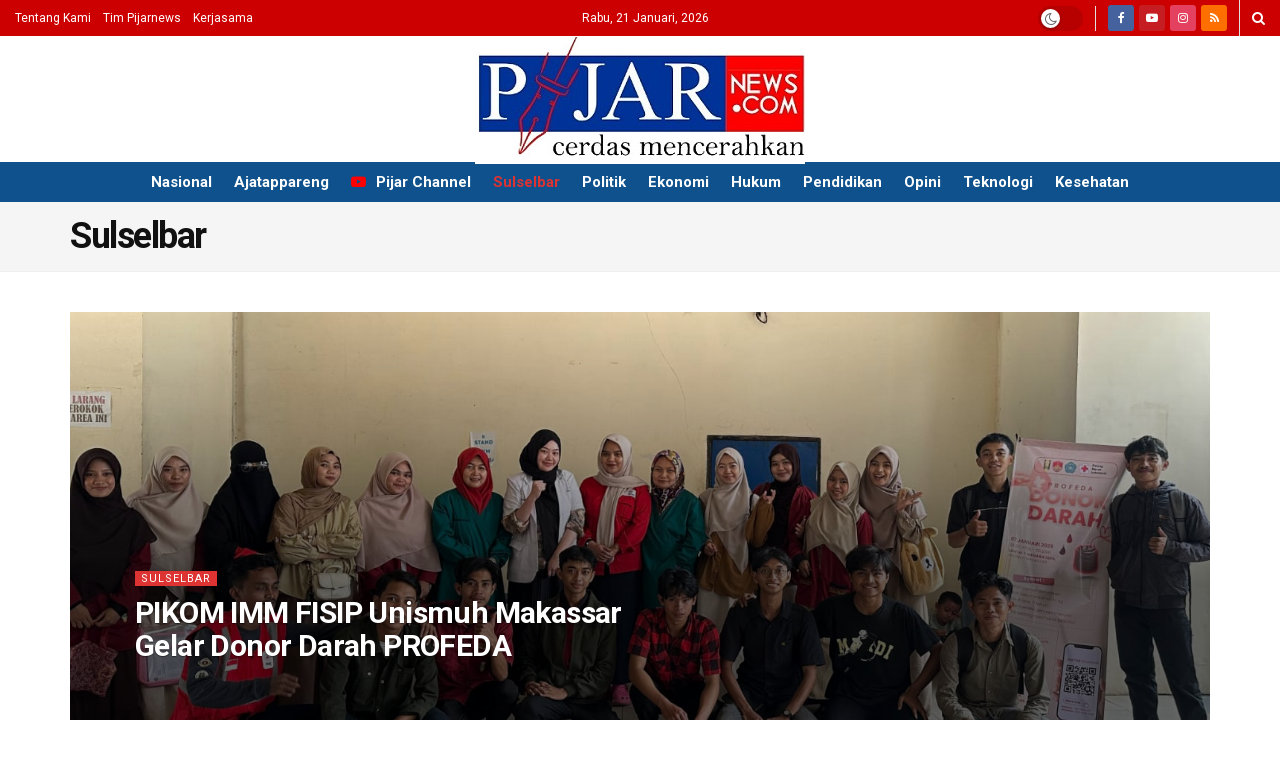

--- FILE ---
content_type: text/html; charset=utf-8
request_url: https://www.google.com/recaptcha/api2/anchor?ar=1&k=6LeVvXYUAAAAAKdofAK1vUDOWcHpqw4FVz0zDp9S&co=aHR0cHM6Ly93d3cucGlqYXJuZXdzLmNvbTo0NDM.&hl=en&v=PoyoqOPhxBO7pBk68S4YbpHZ&theme=light&size=normal&anchor-ms=20000&execute-ms=30000&cb=a85nmqvn5w34
body_size: 50628
content:
<!DOCTYPE HTML><html dir="ltr" lang="en"><head><meta http-equiv="Content-Type" content="text/html; charset=UTF-8">
<meta http-equiv="X-UA-Compatible" content="IE=edge">
<title>reCAPTCHA</title>
<style type="text/css">
/* cyrillic-ext */
@font-face {
  font-family: 'Roboto';
  font-style: normal;
  font-weight: 400;
  font-stretch: 100%;
  src: url(//fonts.gstatic.com/s/roboto/v48/KFO7CnqEu92Fr1ME7kSn66aGLdTylUAMa3GUBHMdazTgWw.woff2) format('woff2');
  unicode-range: U+0460-052F, U+1C80-1C8A, U+20B4, U+2DE0-2DFF, U+A640-A69F, U+FE2E-FE2F;
}
/* cyrillic */
@font-face {
  font-family: 'Roboto';
  font-style: normal;
  font-weight: 400;
  font-stretch: 100%;
  src: url(//fonts.gstatic.com/s/roboto/v48/KFO7CnqEu92Fr1ME7kSn66aGLdTylUAMa3iUBHMdazTgWw.woff2) format('woff2');
  unicode-range: U+0301, U+0400-045F, U+0490-0491, U+04B0-04B1, U+2116;
}
/* greek-ext */
@font-face {
  font-family: 'Roboto';
  font-style: normal;
  font-weight: 400;
  font-stretch: 100%;
  src: url(//fonts.gstatic.com/s/roboto/v48/KFO7CnqEu92Fr1ME7kSn66aGLdTylUAMa3CUBHMdazTgWw.woff2) format('woff2');
  unicode-range: U+1F00-1FFF;
}
/* greek */
@font-face {
  font-family: 'Roboto';
  font-style: normal;
  font-weight: 400;
  font-stretch: 100%;
  src: url(//fonts.gstatic.com/s/roboto/v48/KFO7CnqEu92Fr1ME7kSn66aGLdTylUAMa3-UBHMdazTgWw.woff2) format('woff2');
  unicode-range: U+0370-0377, U+037A-037F, U+0384-038A, U+038C, U+038E-03A1, U+03A3-03FF;
}
/* math */
@font-face {
  font-family: 'Roboto';
  font-style: normal;
  font-weight: 400;
  font-stretch: 100%;
  src: url(//fonts.gstatic.com/s/roboto/v48/KFO7CnqEu92Fr1ME7kSn66aGLdTylUAMawCUBHMdazTgWw.woff2) format('woff2');
  unicode-range: U+0302-0303, U+0305, U+0307-0308, U+0310, U+0312, U+0315, U+031A, U+0326-0327, U+032C, U+032F-0330, U+0332-0333, U+0338, U+033A, U+0346, U+034D, U+0391-03A1, U+03A3-03A9, U+03B1-03C9, U+03D1, U+03D5-03D6, U+03F0-03F1, U+03F4-03F5, U+2016-2017, U+2034-2038, U+203C, U+2040, U+2043, U+2047, U+2050, U+2057, U+205F, U+2070-2071, U+2074-208E, U+2090-209C, U+20D0-20DC, U+20E1, U+20E5-20EF, U+2100-2112, U+2114-2115, U+2117-2121, U+2123-214F, U+2190, U+2192, U+2194-21AE, U+21B0-21E5, U+21F1-21F2, U+21F4-2211, U+2213-2214, U+2216-22FF, U+2308-230B, U+2310, U+2319, U+231C-2321, U+2336-237A, U+237C, U+2395, U+239B-23B7, U+23D0, U+23DC-23E1, U+2474-2475, U+25AF, U+25B3, U+25B7, U+25BD, U+25C1, U+25CA, U+25CC, U+25FB, U+266D-266F, U+27C0-27FF, U+2900-2AFF, U+2B0E-2B11, U+2B30-2B4C, U+2BFE, U+3030, U+FF5B, U+FF5D, U+1D400-1D7FF, U+1EE00-1EEFF;
}
/* symbols */
@font-face {
  font-family: 'Roboto';
  font-style: normal;
  font-weight: 400;
  font-stretch: 100%;
  src: url(//fonts.gstatic.com/s/roboto/v48/KFO7CnqEu92Fr1ME7kSn66aGLdTylUAMaxKUBHMdazTgWw.woff2) format('woff2');
  unicode-range: U+0001-000C, U+000E-001F, U+007F-009F, U+20DD-20E0, U+20E2-20E4, U+2150-218F, U+2190, U+2192, U+2194-2199, U+21AF, U+21E6-21F0, U+21F3, U+2218-2219, U+2299, U+22C4-22C6, U+2300-243F, U+2440-244A, U+2460-24FF, U+25A0-27BF, U+2800-28FF, U+2921-2922, U+2981, U+29BF, U+29EB, U+2B00-2BFF, U+4DC0-4DFF, U+FFF9-FFFB, U+10140-1018E, U+10190-1019C, U+101A0, U+101D0-101FD, U+102E0-102FB, U+10E60-10E7E, U+1D2C0-1D2D3, U+1D2E0-1D37F, U+1F000-1F0FF, U+1F100-1F1AD, U+1F1E6-1F1FF, U+1F30D-1F30F, U+1F315, U+1F31C, U+1F31E, U+1F320-1F32C, U+1F336, U+1F378, U+1F37D, U+1F382, U+1F393-1F39F, U+1F3A7-1F3A8, U+1F3AC-1F3AF, U+1F3C2, U+1F3C4-1F3C6, U+1F3CA-1F3CE, U+1F3D4-1F3E0, U+1F3ED, U+1F3F1-1F3F3, U+1F3F5-1F3F7, U+1F408, U+1F415, U+1F41F, U+1F426, U+1F43F, U+1F441-1F442, U+1F444, U+1F446-1F449, U+1F44C-1F44E, U+1F453, U+1F46A, U+1F47D, U+1F4A3, U+1F4B0, U+1F4B3, U+1F4B9, U+1F4BB, U+1F4BF, U+1F4C8-1F4CB, U+1F4D6, U+1F4DA, U+1F4DF, U+1F4E3-1F4E6, U+1F4EA-1F4ED, U+1F4F7, U+1F4F9-1F4FB, U+1F4FD-1F4FE, U+1F503, U+1F507-1F50B, U+1F50D, U+1F512-1F513, U+1F53E-1F54A, U+1F54F-1F5FA, U+1F610, U+1F650-1F67F, U+1F687, U+1F68D, U+1F691, U+1F694, U+1F698, U+1F6AD, U+1F6B2, U+1F6B9-1F6BA, U+1F6BC, U+1F6C6-1F6CF, U+1F6D3-1F6D7, U+1F6E0-1F6EA, U+1F6F0-1F6F3, U+1F6F7-1F6FC, U+1F700-1F7FF, U+1F800-1F80B, U+1F810-1F847, U+1F850-1F859, U+1F860-1F887, U+1F890-1F8AD, U+1F8B0-1F8BB, U+1F8C0-1F8C1, U+1F900-1F90B, U+1F93B, U+1F946, U+1F984, U+1F996, U+1F9E9, U+1FA00-1FA6F, U+1FA70-1FA7C, U+1FA80-1FA89, U+1FA8F-1FAC6, U+1FACE-1FADC, U+1FADF-1FAE9, U+1FAF0-1FAF8, U+1FB00-1FBFF;
}
/* vietnamese */
@font-face {
  font-family: 'Roboto';
  font-style: normal;
  font-weight: 400;
  font-stretch: 100%;
  src: url(//fonts.gstatic.com/s/roboto/v48/KFO7CnqEu92Fr1ME7kSn66aGLdTylUAMa3OUBHMdazTgWw.woff2) format('woff2');
  unicode-range: U+0102-0103, U+0110-0111, U+0128-0129, U+0168-0169, U+01A0-01A1, U+01AF-01B0, U+0300-0301, U+0303-0304, U+0308-0309, U+0323, U+0329, U+1EA0-1EF9, U+20AB;
}
/* latin-ext */
@font-face {
  font-family: 'Roboto';
  font-style: normal;
  font-weight: 400;
  font-stretch: 100%;
  src: url(//fonts.gstatic.com/s/roboto/v48/KFO7CnqEu92Fr1ME7kSn66aGLdTylUAMa3KUBHMdazTgWw.woff2) format('woff2');
  unicode-range: U+0100-02BA, U+02BD-02C5, U+02C7-02CC, U+02CE-02D7, U+02DD-02FF, U+0304, U+0308, U+0329, U+1D00-1DBF, U+1E00-1E9F, U+1EF2-1EFF, U+2020, U+20A0-20AB, U+20AD-20C0, U+2113, U+2C60-2C7F, U+A720-A7FF;
}
/* latin */
@font-face {
  font-family: 'Roboto';
  font-style: normal;
  font-weight: 400;
  font-stretch: 100%;
  src: url(//fonts.gstatic.com/s/roboto/v48/KFO7CnqEu92Fr1ME7kSn66aGLdTylUAMa3yUBHMdazQ.woff2) format('woff2');
  unicode-range: U+0000-00FF, U+0131, U+0152-0153, U+02BB-02BC, U+02C6, U+02DA, U+02DC, U+0304, U+0308, U+0329, U+2000-206F, U+20AC, U+2122, U+2191, U+2193, U+2212, U+2215, U+FEFF, U+FFFD;
}
/* cyrillic-ext */
@font-face {
  font-family: 'Roboto';
  font-style: normal;
  font-weight: 500;
  font-stretch: 100%;
  src: url(//fonts.gstatic.com/s/roboto/v48/KFO7CnqEu92Fr1ME7kSn66aGLdTylUAMa3GUBHMdazTgWw.woff2) format('woff2');
  unicode-range: U+0460-052F, U+1C80-1C8A, U+20B4, U+2DE0-2DFF, U+A640-A69F, U+FE2E-FE2F;
}
/* cyrillic */
@font-face {
  font-family: 'Roboto';
  font-style: normal;
  font-weight: 500;
  font-stretch: 100%;
  src: url(//fonts.gstatic.com/s/roboto/v48/KFO7CnqEu92Fr1ME7kSn66aGLdTylUAMa3iUBHMdazTgWw.woff2) format('woff2');
  unicode-range: U+0301, U+0400-045F, U+0490-0491, U+04B0-04B1, U+2116;
}
/* greek-ext */
@font-face {
  font-family: 'Roboto';
  font-style: normal;
  font-weight: 500;
  font-stretch: 100%;
  src: url(//fonts.gstatic.com/s/roboto/v48/KFO7CnqEu92Fr1ME7kSn66aGLdTylUAMa3CUBHMdazTgWw.woff2) format('woff2');
  unicode-range: U+1F00-1FFF;
}
/* greek */
@font-face {
  font-family: 'Roboto';
  font-style: normal;
  font-weight: 500;
  font-stretch: 100%;
  src: url(//fonts.gstatic.com/s/roboto/v48/KFO7CnqEu92Fr1ME7kSn66aGLdTylUAMa3-UBHMdazTgWw.woff2) format('woff2');
  unicode-range: U+0370-0377, U+037A-037F, U+0384-038A, U+038C, U+038E-03A1, U+03A3-03FF;
}
/* math */
@font-face {
  font-family: 'Roboto';
  font-style: normal;
  font-weight: 500;
  font-stretch: 100%;
  src: url(//fonts.gstatic.com/s/roboto/v48/KFO7CnqEu92Fr1ME7kSn66aGLdTylUAMawCUBHMdazTgWw.woff2) format('woff2');
  unicode-range: U+0302-0303, U+0305, U+0307-0308, U+0310, U+0312, U+0315, U+031A, U+0326-0327, U+032C, U+032F-0330, U+0332-0333, U+0338, U+033A, U+0346, U+034D, U+0391-03A1, U+03A3-03A9, U+03B1-03C9, U+03D1, U+03D5-03D6, U+03F0-03F1, U+03F4-03F5, U+2016-2017, U+2034-2038, U+203C, U+2040, U+2043, U+2047, U+2050, U+2057, U+205F, U+2070-2071, U+2074-208E, U+2090-209C, U+20D0-20DC, U+20E1, U+20E5-20EF, U+2100-2112, U+2114-2115, U+2117-2121, U+2123-214F, U+2190, U+2192, U+2194-21AE, U+21B0-21E5, U+21F1-21F2, U+21F4-2211, U+2213-2214, U+2216-22FF, U+2308-230B, U+2310, U+2319, U+231C-2321, U+2336-237A, U+237C, U+2395, U+239B-23B7, U+23D0, U+23DC-23E1, U+2474-2475, U+25AF, U+25B3, U+25B7, U+25BD, U+25C1, U+25CA, U+25CC, U+25FB, U+266D-266F, U+27C0-27FF, U+2900-2AFF, U+2B0E-2B11, U+2B30-2B4C, U+2BFE, U+3030, U+FF5B, U+FF5D, U+1D400-1D7FF, U+1EE00-1EEFF;
}
/* symbols */
@font-face {
  font-family: 'Roboto';
  font-style: normal;
  font-weight: 500;
  font-stretch: 100%;
  src: url(//fonts.gstatic.com/s/roboto/v48/KFO7CnqEu92Fr1ME7kSn66aGLdTylUAMaxKUBHMdazTgWw.woff2) format('woff2');
  unicode-range: U+0001-000C, U+000E-001F, U+007F-009F, U+20DD-20E0, U+20E2-20E4, U+2150-218F, U+2190, U+2192, U+2194-2199, U+21AF, U+21E6-21F0, U+21F3, U+2218-2219, U+2299, U+22C4-22C6, U+2300-243F, U+2440-244A, U+2460-24FF, U+25A0-27BF, U+2800-28FF, U+2921-2922, U+2981, U+29BF, U+29EB, U+2B00-2BFF, U+4DC0-4DFF, U+FFF9-FFFB, U+10140-1018E, U+10190-1019C, U+101A0, U+101D0-101FD, U+102E0-102FB, U+10E60-10E7E, U+1D2C0-1D2D3, U+1D2E0-1D37F, U+1F000-1F0FF, U+1F100-1F1AD, U+1F1E6-1F1FF, U+1F30D-1F30F, U+1F315, U+1F31C, U+1F31E, U+1F320-1F32C, U+1F336, U+1F378, U+1F37D, U+1F382, U+1F393-1F39F, U+1F3A7-1F3A8, U+1F3AC-1F3AF, U+1F3C2, U+1F3C4-1F3C6, U+1F3CA-1F3CE, U+1F3D4-1F3E0, U+1F3ED, U+1F3F1-1F3F3, U+1F3F5-1F3F7, U+1F408, U+1F415, U+1F41F, U+1F426, U+1F43F, U+1F441-1F442, U+1F444, U+1F446-1F449, U+1F44C-1F44E, U+1F453, U+1F46A, U+1F47D, U+1F4A3, U+1F4B0, U+1F4B3, U+1F4B9, U+1F4BB, U+1F4BF, U+1F4C8-1F4CB, U+1F4D6, U+1F4DA, U+1F4DF, U+1F4E3-1F4E6, U+1F4EA-1F4ED, U+1F4F7, U+1F4F9-1F4FB, U+1F4FD-1F4FE, U+1F503, U+1F507-1F50B, U+1F50D, U+1F512-1F513, U+1F53E-1F54A, U+1F54F-1F5FA, U+1F610, U+1F650-1F67F, U+1F687, U+1F68D, U+1F691, U+1F694, U+1F698, U+1F6AD, U+1F6B2, U+1F6B9-1F6BA, U+1F6BC, U+1F6C6-1F6CF, U+1F6D3-1F6D7, U+1F6E0-1F6EA, U+1F6F0-1F6F3, U+1F6F7-1F6FC, U+1F700-1F7FF, U+1F800-1F80B, U+1F810-1F847, U+1F850-1F859, U+1F860-1F887, U+1F890-1F8AD, U+1F8B0-1F8BB, U+1F8C0-1F8C1, U+1F900-1F90B, U+1F93B, U+1F946, U+1F984, U+1F996, U+1F9E9, U+1FA00-1FA6F, U+1FA70-1FA7C, U+1FA80-1FA89, U+1FA8F-1FAC6, U+1FACE-1FADC, U+1FADF-1FAE9, U+1FAF0-1FAF8, U+1FB00-1FBFF;
}
/* vietnamese */
@font-face {
  font-family: 'Roboto';
  font-style: normal;
  font-weight: 500;
  font-stretch: 100%;
  src: url(//fonts.gstatic.com/s/roboto/v48/KFO7CnqEu92Fr1ME7kSn66aGLdTylUAMa3OUBHMdazTgWw.woff2) format('woff2');
  unicode-range: U+0102-0103, U+0110-0111, U+0128-0129, U+0168-0169, U+01A0-01A1, U+01AF-01B0, U+0300-0301, U+0303-0304, U+0308-0309, U+0323, U+0329, U+1EA0-1EF9, U+20AB;
}
/* latin-ext */
@font-face {
  font-family: 'Roboto';
  font-style: normal;
  font-weight: 500;
  font-stretch: 100%;
  src: url(//fonts.gstatic.com/s/roboto/v48/KFO7CnqEu92Fr1ME7kSn66aGLdTylUAMa3KUBHMdazTgWw.woff2) format('woff2');
  unicode-range: U+0100-02BA, U+02BD-02C5, U+02C7-02CC, U+02CE-02D7, U+02DD-02FF, U+0304, U+0308, U+0329, U+1D00-1DBF, U+1E00-1E9F, U+1EF2-1EFF, U+2020, U+20A0-20AB, U+20AD-20C0, U+2113, U+2C60-2C7F, U+A720-A7FF;
}
/* latin */
@font-face {
  font-family: 'Roboto';
  font-style: normal;
  font-weight: 500;
  font-stretch: 100%;
  src: url(//fonts.gstatic.com/s/roboto/v48/KFO7CnqEu92Fr1ME7kSn66aGLdTylUAMa3yUBHMdazQ.woff2) format('woff2');
  unicode-range: U+0000-00FF, U+0131, U+0152-0153, U+02BB-02BC, U+02C6, U+02DA, U+02DC, U+0304, U+0308, U+0329, U+2000-206F, U+20AC, U+2122, U+2191, U+2193, U+2212, U+2215, U+FEFF, U+FFFD;
}
/* cyrillic-ext */
@font-face {
  font-family: 'Roboto';
  font-style: normal;
  font-weight: 900;
  font-stretch: 100%;
  src: url(//fonts.gstatic.com/s/roboto/v48/KFO7CnqEu92Fr1ME7kSn66aGLdTylUAMa3GUBHMdazTgWw.woff2) format('woff2');
  unicode-range: U+0460-052F, U+1C80-1C8A, U+20B4, U+2DE0-2DFF, U+A640-A69F, U+FE2E-FE2F;
}
/* cyrillic */
@font-face {
  font-family: 'Roboto';
  font-style: normal;
  font-weight: 900;
  font-stretch: 100%;
  src: url(//fonts.gstatic.com/s/roboto/v48/KFO7CnqEu92Fr1ME7kSn66aGLdTylUAMa3iUBHMdazTgWw.woff2) format('woff2');
  unicode-range: U+0301, U+0400-045F, U+0490-0491, U+04B0-04B1, U+2116;
}
/* greek-ext */
@font-face {
  font-family: 'Roboto';
  font-style: normal;
  font-weight: 900;
  font-stretch: 100%;
  src: url(//fonts.gstatic.com/s/roboto/v48/KFO7CnqEu92Fr1ME7kSn66aGLdTylUAMa3CUBHMdazTgWw.woff2) format('woff2');
  unicode-range: U+1F00-1FFF;
}
/* greek */
@font-face {
  font-family: 'Roboto';
  font-style: normal;
  font-weight: 900;
  font-stretch: 100%;
  src: url(//fonts.gstatic.com/s/roboto/v48/KFO7CnqEu92Fr1ME7kSn66aGLdTylUAMa3-UBHMdazTgWw.woff2) format('woff2');
  unicode-range: U+0370-0377, U+037A-037F, U+0384-038A, U+038C, U+038E-03A1, U+03A3-03FF;
}
/* math */
@font-face {
  font-family: 'Roboto';
  font-style: normal;
  font-weight: 900;
  font-stretch: 100%;
  src: url(//fonts.gstatic.com/s/roboto/v48/KFO7CnqEu92Fr1ME7kSn66aGLdTylUAMawCUBHMdazTgWw.woff2) format('woff2');
  unicode-range: U+0302-0303, U+0305, U+0307-0308, U+0310, U+0312, U+0315, U+031A, U+0326-0327, U+032C, U+032F-0330, U+0332-0333, U+0338, U+033A, U+0346, U+034D, U+0391-03A1, U+03A3-03A9, U+03B1-03C9, U+03D1, U+03D5-03D6, U+03F0-03F1, U+03F4-03F5, U+2016-2017, U+2034-2038, U+203C, U+2040, U+2043, U+2047, U+2050, U+2057, U+205F, U+2070-2071, U+2074-208E, U+2090-209C, U+20D0-20DC, U+20E1, U+20E5-20EF, U+2100-2112, U+2114-2115, U+2117-2121, U+2123-214F, U+2190, U+2192, U+2194-21AE, U+21B0-21E5, U+21F1-21F2, U+21F4-2211, U+2213-2214, U+2216-22FF, U+2308-230B, U+2310, U+2319, U+231C-2321, U+2336-237A, U+237C, U+2395, U+239B-23B7, U+23D0, U+23DC-23E1, U+2474-2475, U+25AF, U+25B3, U+25B7, U+25BD, U+25C1, U+25CA, U+25CC, U+25FB, U+266D-266F, U+27C0-27FF, U+2900-2AFF, U+2B0E-2B11, U+2B30-2B4C, U+2BFE, U+3030, U+FF5B, U+FF5D, U+1D400-1D7FF, U+1EE00-1EEFF;
}
/* symbols */
@font-face {
  font-family: 'Roboto';
  font-style: normal;
  font-weight: 900;
  font-stretch: 100%;
  src: url(//fonts.gstatic.com/s/roboto/v48/KFO7CnqEu92Fr1ME7kSn66aGLdTylUAMaxKUBHMdazTgWw.woff2) format('woff2');
  unicode-range: U+0001-000C, U+000E-001F, U+007F-009F, U+20DD-20E0, U+20E2-20E4, U+2150-218F, U+2190, U+2192, U+2194-2199, U+21AF, U+21E6-21F0, U+21F3, U+2218-2219, U+2299, U+22C4-22C6, U+2300-243F, U+2440-244A, U+2460-24FF, U+25A0-27BF, U+2800-28FF, U+2921-2922, U+2981, U+29BF, U+29EB, U+2B00-2BFF, U+4DC0-4DFF, U+FFF9-FFFB, U+10140-1018E, U+10190-1019C, U+101A0, U+101D0-101FD, U+102E0-102FB, U+10E60-10E7E, U+1D2C0-1D2D3, U+1D2E0-1D37F, U+1F000-1F0FF, U+1F100-1F1AD, U+1F1E6-1F1FF, U+1F30D-1F30F, U+1F315, U+1F31C, U+1F31E, U+1F320-1F32C, U+1F336, U+1F378, U+1F37D, U+1F382, U+1F393-1F39F, U+1F3A7-1F3A8, U+1F3AC-1F3AF, U+1F3C2, U+1F3C4-1F3C6, U+1F3CA-1F3CE, U+1F3D4-1F3E0, U+1F3ED, U+1F3F1-1F3F3, U+1F3F5-1F3F7, U+1F408, U+1F415, U+1F41F, U+1F426, U+1F43F, U+1F441-1F442, U+1F444, U+1F446-1F449, U+1F44C-1F44E, U+1F453, U+1F46A, U+1F47D, U+1F4A3, U+1F4B0, U+1F4B3, U+1F4B9, U+1F4BB, U+1F4BF, U+1F4C8-1F4CB, U+1F4D6, U+1F4DA, U+1F4DF, U+1F4E3-1F4E6, U+1F4EA-1F4ED, U+1F4F7, U+1F4F9-1F4FB, U+1F4FD-1F4FE, U+1F503, U+1F507-1F50B, U+1F50D, U+1F512-1F513, U+1F53E-1F54A, U+1F54F-1F5FA, U+1F610, U+1F650-1F67F, U+1F687, U+1F68D, U+1F691, U+1F694, U+1F698, U+1F6AD, U+1F6B2, U+1F6B9-1F6BA, U+1F6BC, U+1F6C6-1F6CF, U+1F6D3-1F6D7, U+1F6E0-1F6EA, U+1F6F0-1F6F3, U+1F6F7-1F6FC, U+1F700-1F7FF, U+1F800-1F80B, U+1F810-1F847, U+1F850-1F859, U+1F860-1F887, U+1F890-1F8AD, U+1F8B0-1F8BB, U+1F8C0-1F8C1, U+1F900-1F90B, U+1F93B, U+1F946, U+1F984, U+1F996, U+1F9E9, U+1FA00-1FA6F, U+1FA70-1FA7C, U+1FA80-1FA89, U+1FA8F-1FAC6, U+1FACE-1FADC, U+1FADF-1FAE9, U+1FAF0-1FAF8, U+1FB00-1FBFF;
}
/* vietnamese */
@font-face {
  font-family: 'Roboto';
  font-style: normal;
  font-weight: 900;
  font-stretch: 100%;
  src: url(//fonts.gstatic.com/s/roboto/v48/KFO7CnqEu92Fr1ME7kSn66aGLdTylUAMa3OUBHMdazTgWw.woff2) format('woff2');
  unicode-range: U+0102-0103, U+0110-0111, U+0128-0129, U+0168-0169, U+01A0-01A1, U+01AF-01B0, U+0300-0301, U+0303-0304, U+0308-0309, U+0323, U+0329, U+1EA0-1EF9, U+20AB;
}
/* latin-ext */
@font-face {
  font-family: 'Roboto';
  font-style: normal;
  font-weight: 900;
  font-stretch: 100%;
  src: url(//fonts.gstatic.com/s/roboto/v48/KFO7CnqEu92Fr1ME7kSn66aGLdTylUAMa3KUBHMdazTgWw.woff2) format('woff2');
  unicode-range: U+0100-02BA, U+02BD-02C5, U+02C7-02CC, U+02CE-02D7, U+02DD-02FF, U+0304, U+0308, U+0329, U+1D00-1DBF, U+1E00-1E9F, U+1EF2-1EFF, U+2020, U+20A0-20AB, U+20AD-20C0, U+2113, U+2C60-2C7F, U+A720-A7FF;
}
/* latin */
@font-face {
  font-family: 'Roboto';
  font-style: normal;
  font-weight: 900;
  font-stretch: 100%;
  src: url(//fonts.gstatic.com/s/roboto/v48/KFO7CnqEu92Fr1ME7kSn66aGLdTylUAMa3yUBHMdazQ.woff2) format('woff2');
  unicode-range: U+0000-00FF, U+0131, U+0152-0153, U+02BB-02BC, U+02C6, U+02DA, U+02DC, U+0304, U+0308, U+0329, U+2000-206F, U+20AC, U+2122, U+2191, U+2193, U+2212, U+2215, U+FEFF, U+FFFD;
}

</style>
<link rel="stylesheet" type="text/css" href="https://www.gstatic.com/recaptcha/releases/PoyoqOPhxBO7pBk68S4YbpHZ/styles__ltr.css">
<script nonce="LpoT3n0B9xwW15SPx1pomQ" type="text/javascript">window['__recaptcha_api'] = 'https://www.google.com/recaptcha/api2/';</script>
<script type="text/javascript" src="https://www.gstatic.com/recaptcha/releases/PoyoqOPhxBO7pBk68S4YbpHZ/recaptcha__en.js" nonce="LpoT3n0B9xwW15SPx1pomQ">
      
    </script></head>
<body><div id="rc-anchor-alert" class="rc-anchor-alert"></div>
<input type="hidden" id="recaptcha-token" value="[base64]">
<script type="text/javascript" nonce="LpoT3n0B9xwW15SPx1pomQ">
      recaptcha.anchor.Main.init("[\x22ainput\x22,[\x22bgdata\x22,\x22\x22,\[base64]/[base64]/[base64]/[base64]/[base64]/UltsKytdPUU6KEU8MjA0OD9SW2wrK109RT4+NnwxOTI6KChFJjY0NTEyKT09NTUyOTYmJk0rMTxjLmxlbmd0aCYmKGMuY2hhckNvZGVBdChNKzEpJjY0NTEyKT09NTYzMjA/[base64]/[base64]/[base64]/[base64]/[base64]/[base64]/[base64]\x22,\[base64]\x22,\[base64]/Di2nCkx/Ct8OAw6QDDRkMw4JzKcKuWMK9w7PChH7CvQnCnT3DkMOsw5nDosK+ZsOjNsObw7pgwq4yCXZEdcOaH8O5wr8Nd1tyLlgDXsK1O3x6TQLDvMKnwp0uwrU+FRnDhMO+ZMOXAMKnw7rDpcKcAjRmw5fCtRdYwrNrE8KIWsKEwp/CqHfCi8O2ecKUwr9aQyfDrcOYw6hHw7UEw67ClsO/U8K5TjtPTMKfw7nCpMOzwpEmasOZw5jCr8K3Sn19dcK+w54hwqAtVMOlw4oMw4AOQcOEw7oTwpNvB8OVwr8/w6PDojDDvVTCgsK3w6IiwqrDjyjDmG5uQcKEw4twwo3CpsKkw4bCjV3Dp8KRw69dbgnCk8O5w5DCn13DrcOqwrPDiyzCpMKpdMOeQ3I4KU3DjxbCvMKba8KPHsKOfkFUZThsw4k0w6XCpcK5C8O3A8Knw4xhURp1wpVSED/DlhlmQETCpjTCisK5wpXDk8OBw4VdIkjDjcKAw5/Dl3kHwoQoEsKOw4rDlgfChh5eJ8OSw4YxIlQZPcOoIcK9Ki7DlgbCvgY0w6vCqGBww7jDlx5+w6PDsAoqbhgpAk3CjMKEAihnbsKEQgoewoVrPzIpYFNhH0ASw7fDlsKBwq7DtXzDty5zwrYIw5bCu1HChMOvw7o+DxQMKcOyw7/DnFpTw43Cq8KIeWvDmsO3OMKYwrcGwq7DonoObjU2K3zCh1x0AcOpwpMpw4pmwpxmwpnCosObw4h9Vk0aLsKKw5JBVMK+YcOPKTLDpkslw5PChVfDvsKPSmHDnMONwp7CpmcvworCicKne8Oiwq3DgU4YJC/CvsKVw6rCn8KeJidbTQo5VMKTwqjCocKYw7zCg1rDhzvDmsKUw4vDgUhnS8Kye8O2ZH4IfsOTwp0RwqM9TXHDksOucRR/AsKAwpLCpwVvw5NjIm4+bmXCmk7CiMKJw6zDr8OGMAfDlsKaw4jDosKWKR9bdXHCg8O9WW/ChD09wpJxw44CMlnDtsO8w7BmAzJpI8Kfw7JsIsKVw7RRHWZHMy7Cint0cMOlwodKwqDChCDChcOzwpFDfMO4X0RcBWsIwpnDj8OqXsKVw6HDogNOEz/CijY2wqdYw4fCvX9sez5WwqvCtA4Nc1IVKcOuI8Klw44fw6PDsD7Dkl4Ww6/DmT0Dw5rChj4Ud8KMw64Yw7fDtcO4w7TCmsOdHsOcw7HDvUFQw4Fcw5hIEcKCZcOGw4IwQcO7wosPwqIpcMKdw70OIR3Dq8OMwp95w5QXQ8K7B8KJwq/[base64]/CgMOPwr3ClwUCw5UrwonDtsK5CsKow5DDvMK5dMOyayljw5VWwrJgwpDDlxzCgcOlJ3c4w63DhsKAbRtIw73ChsOJwoM8wr/DgsKFw6fDu1s/KUnClQ0rwprDhcO6FxHCtcOXeMK4EMO+wrjDqUpswqrCvR0mD2/DgsOkM0Z+dB1zwqdew7taNMKQMMKWeCsgOTvDuMKuWgwswqktw6NkHsOtTFMuwrnDlSxSw4/[base64]/CmsKZw5zDjsKvwoXCihUGw51bw5zDtjrDicOLQFxaIkI7w6tobsKZw61YRnLDs8Kiwo/DuEAFNMKIHsKtw5AIw4xzD8K5B2DDrQopU8Olw7h+w444bHNCwp06Un/ChxrDosKxw4pgA8KhWWfDq8OAw5zClT3Cm8OIw5rCucONTcOXM2nCgcKFw4DCrjIrQG/[base64]/DqsKdwovDj0PCo37DusKUbxx5XCTDhcKPwp/CtxPCoSFyJyPDv8Klb8OKw4BaRcKow7vDpsKWFMKVR8KEw6www7kfw4lowq3DohfCrkdJSMKpw6Alw6kLNnx9wq4awq7DisK+w6XDu0FEP8Ofw5/Cr3MQwo/[base64]/DojIYRWR7G8Oaw6UxFMKKw6jDl8KfwoXDtjsKw4x5YnAtOcOFw67Dr2ptfsKwwp7Ct19hFUXCkS0PYMOeEcKzUh/Dh8K/YsKwwo1GwoHDnS/ClzVZOQ1mK2DCt8OJEE7Do8KiKcK5EE1IG8Kdw4hvYMKYw4dBw6bCgj/CpsKHZU3DggHDvXrDn8Kyw79bQ8KHwofDl8O1N8OCw7nCjMOMw69wwrfDucKuGBU2wo7DuHUEQC3Cn8OZNcOVAispHcKqOcK+Sl4LwoEvEjzCtTvCrE/CocKjJsOUEMK3w5NhemBQw65/[base64]/acKKw5xjw6/Dhx3DsEZZaMKGHcOGFWtXAMK8U8OTwrA7FMO/dn3DisKdw6PDnsOUcnTDkBEOVMKjdVjDlcOWw5oCw6l6BggFW8KUJsKqw6vCg8Olw6/Cj8Ocw6DCjVLDh8KXw5J+JhDCvE/Ck8K5U8KMw4DClnhaw4XDnDQRw6/DmwvDiw8IAsO6wrIswrcLw43CpcKow5zDoC0hZH/DlsK9VBhsacKlw5Q6F1/CjsOqwpbClzNOw4UyMkc4wpAuw5DCusKCwp88wpXCjcOLwrhzwpQew4RRc0LDjgh/ECJDwogPanVsLMKSwrjDnChMcnkfwoPDh8KnC14uWnYWwqzDk8KhwrfCssOWwoAKw7zDg8Opwo1XUMKqw7TDiMKxwqbChnxXw6bCvMOdZMK6B8OHw4HDmcOgKMOLTAFaGk/Dg0Mcw4wPwq7DuHnDvhjCnMOSw6LDgiPCscORQB7DkRVewp4cNcOKIlnDpV/Cs3p2GcOeJhPCgjN0w6LCpQMaw5/[base64]/wr4nw67CpgXDsSXDtMOSw5Z5L8OOwqzCnQAqJsO0wqQOw6RFTcKtVcKOw7VpbB8kwqcQwrIINAJQw74jw64MwpoHw5RWCDQgZ3BEw7EjNg1CGsOLVE3DpWFVGW1ow59mT8KZe1PCo3XDl3lYRG/DnMKwwqxjKlTCuEnDmU3DrMOiEcOPfsOawq9cDMK6T8Ktw7x8wqrDkDYjwq05P8KHwq7Dh8OPGMKoWcK0OSDDoMK9GMOxw69iwohUNUNCbMKowoXDuUTCq1jDgWvDq8ObwrM2woJ/woLCt1BeInNfw7BuWBbCpRZBSQfCnEnClWlLJBUFGVfCpMO5PMOKbcOmw4DDrDHDhsKAQsOfw6JLS8OkQVfDosO5EE1aGcKfJ2LDoMOGfT3CtMK7w7bDg8OyAMK9F8Kee0J+IzXDkMO0ZhzChcKsw6rCrsO2Uw7CogY9J8KmEW/Cu8O/[base64]/[base64]/DrMKVwprCs0LCnB/CssOqLiQ8GCUiwq7DikbDlWHCgRXCgsKJw4sUwrwtwpF4cGwMSj/[base64]/[base64]/[base64]/DtsOfCy3Ch8OQw5vCgMOlGGYwb8KXw6YZw4zCmnBfaCFCwrQSw6MNOEd8U8O/w6VFZ2HCqHzCiHk+woHCg8Kpw6k5w5PCmSkTwprDv8KGeMODTTwnUAsMw7rCq0jDlH9UDgnDl8O8V8KJw6Msw5ppJsKTwrbDtFrDhxddw5EhacOoW8K+w5vCqXBPwrs/VynDm8Kiw5rDs0TDvMOHwqZUwqkwSlTCl2l8LkXCumDDp8KIQcOZcMKFwrbCtMKhwpJYEsKfwqxoPxfDlsKgC1DDvh1CcHPDrsKAwpTDmsOxwookwq3DqsKGw78Aw75Qw6kHwovCtCRQw7oywow8w7cdYcKrS8KOasOgw4k9AsK/wrh7U8Otw4oVwolqwoEbw6bCv8OdO8O9w6fCsCcOw6RWw68dSCpdw7/DucKQwpDDoknDh8O/ZMKDw6EedMKCw6EnAFLCjMO0w5vChiTCmMOBO8KOwo7CuRrCnMKywrkTwp7DkCNLRwgKL8OPwqoGw5LCr8K/[base64]/CtEhQRMO3W1ZqHcKewonCpsK6SWjCow7DthPCsMKyw5dXwo4aU8Oew7rDlMO3w7Ilw4RHXsOUJGBGwqkLUmrDh8OLFsO2w7HCqEwwQC7DhAPDjcKuw77CtcKUwqfDjCF9woPDpXvDlMOZw6g3w7vCnD9NRMKiK8Kyw77CusOyDQ/Crkd/[base64]/wqfDpMKBw4zCsgJHXMOMVMOkX0PDtUUiw4nCqFA7w4jDinR3wrs7wrvCtwrCtDtDK8KHwpx8GMOOX8KHJsKDwpIWw7rCrwfCksOME1A6EirDinXCqCNuwrNfSsOpETx6b8ORwo7ChGdGwoVpwr/DgBpNw7jDlkUUYS7Ch8OXwp8YWsOWw4bCnsObwrZNIA/DpnwbK3ICWcKmL3IFR3HChMO6ZSZcS1Ruw7vCrcOuwrfCpMO5XE4UZMKowrQmwpQ5w7jDicKsFT3Dlz5cVcOidB7ChcObEADDqMKOBcKjw7wPwrnDkE7CgUjCiUzDkXnCnVvDrcK5PxwJw5Yuw68bUMKLasKXIgd/[base64]/AWh9DMKMWz0cUHzDpz1pQRp3woXDrg3ClMKfworDvsOyw7srGRjDlMK3w7QVGx3Dl8OeXBFvwr8Gezl4OsOuw43DjMKIw4ARw5IuRxLCm15JOMKnw61bR8K/[base64]/wpDDjUjDsFQyccKzBijDm8ORSxPDgj/[base64]/[base64]/DqS7DmsK3NBNId8O1wpDClR/CmMKiwpzDgUcQcjrChsKkw4jCt8Oxw4fCrR0ew5TDjMObw7MQw4stw7NTRGwtw5/[base64]/DmmcxRcOxRMOWLsOxw4hzLgJ1w7FUPhdkesOVaRgoKMKoXk8Iw7HChwsfOhkREMOXwrMnYn3CiMOQDsOqwpbDsxgIbsO/w5UdbMO3GihLwoZuNzDDncO0esOnwq7Dqm7DolcBw5FqL8K/wpLCrVVzZcOawrAxAcOlwoJ4w5bDjcKIBz7DksK7WmnCsXAtw4huV8K1c8KmDMKvwrFpw4rCoyYIw6c4w4kow6AFwrpYcsOlMwd+woFiw79sKibCkcOww63CgA0Yw51EYsKmw67Dp8KsbyByw6rCoV/[base64]/[base64]/wpLDmE10fTvCk8OTXl59P8O4L8Krw41gbXbDj8KKBsOCaGjCngbCrMKtw6bDp35RwoN/[base64]/[base64]/DvMO6OC08W29SNTnCtsOlw7nCgcKkwqfDkcOVbMK9KQgxGlUOw48FfcKacRvDl8KOw5otw5nCpwM9wqXCicKZwq/Cph3DjsOdwrTDp8OSwqxuwoQ/E8K/wo/Ci8K9McOeJcKqwq7CvMOhZkjCpzDCqHbCv8OIw5RMB0YeOMOnwrssNcKcwrzDk8OVYjXDo8O1eMOnwp/CnMKuZMKbMRAiUzvCh8OxWsKUZVgLw5jChzsSJcO0EC5wwr7Dr8OpZlfCq8KIw5JbGcKSZ8OTwotRw5JqY8KGw6keMyZkcht+RE7ClMOqLsKsMgzDqMKJccKKfEErwqTCisOiWcOCVgXDmcODw74EUsK/w5J6wp0TezIwM8OaNFjCuhnCu8OeXsKvDCjCl8OewodPwqQxwoLDmcOOw6DDp10iw683wrU+VMKBGcKCYQ8IYcKMw5jCmDhdXVDDg8OwWhh/LMKabhMVwrBbE3TDm8KKM8KdfiXCplzCs1E7EcOFwp4aeSkWagPDhcK6BUvCrMKLwppTOMO8wrzCqsKMEMKWecKnw5fCocKfwrzCmg8ow6LDicOWfsK1BMKgY8Kofz3CmzXCtsKSLsOlBnwtwqpjw7bCg1bDvik/J8KzCkbCq1QdwoIYA2DDjT3CqUvCo0rDmsOmwqnDrsOHwo/CriLDvH/DqMOXwqd8HsKUw4ERw4PCsk1XwqBVHnLDkALDnMONwo00DCLCiBrDmcKEY2HDknJPDnMiwoMGKsKUw4XCi8OpfsKqOjhGQx0gwpJGw4bDpsOVYkQ3AsKQw6JOwrJgXzYpASzCrMKIaF1MKDzDpcK0w4nDt0TDu8OkXCBVHi/[base64]/CmsOEwoJUTcOQZsOJU8Ofw7gcw5nClsOKwpvDscOuwpEHOwnCjkzCh8O5eV7CpcKnw7/DuyfDrGTCh8O/wqBcA8O0XsOdw7HCg3nDryU6worDucKvXsO1woTDvcOfw5l6McObw6/Dk8OAAcKTwp5BSsKORg/[base64]/[base64]/ChSrDnhw4w6M2eQbCpcOiw4vCscKMwq0dUwlbw49VwpTDocOxw44Uwq04wpbCj3tlw6Yow6kDw58mwp4dw5LDmcKWRWPCr2wuwpJTW187w4HCosKSH8OpDD7DlMKDZ8OBwp/DgsOscsKtw6jCrsKzw6tuw5c9FMKMw7B9wq0tFGRaTUwtJ8KtRx7DosKzSsK/csKWw7xUwrRbdVoJUcOQwozDphgFPMOYw5/ChsOqwp7DqX8fwo7Cm3Ftwq5uw5JAwqjDu8OJwrUwXsKTYFQfekTCknplw6ViCmdcw6rDi8KFw73CvF0cwo/DgcOodnrCvsK8wqvCucOhwrnCvSnDmcK9C8OFK8KXwqzCnsKGwr/Cn8KWw73CrcK/[base64]/[base64]/Dhk8Kw7jDmwJbwrdEAlvCgMKHw4bDmsORTHzCoFPCncKWCcOXPmQiwp3DqMOJwqDCvXAqCMKuKcOCw4TCnW/[base64]/DiU3CtwBJwo4pAmc1LGB5w54MQcKXwpHDpGHCnMO0Cm/DvybCoQXCglBMZ3g6WhVxw69/UsOgecO/w6NqdWvCtMOzw5DDpyDCnMOrZwRJNxfDoMKswpQPw5grwovDq1dwQcKiCsKHaXXDrlEwwobCjMOJwp4owr8adcOTw45rw6AIwrwRacKfw6nDlsKKJsOvL0rDlRNowrDDnTzDt8KtwrQRFsK4wr3ClyloRATDrDR7T2/[base64]/[base64]/wp0SRcKnMsKjw4vCjzVqwpV+w53CmWLCi2jDjsOAZ0PCkgXCnmxQw7wYBjbDnMK9w440CsO7wqDDsWbCkQrChBh/RsOkacOCdcOUOyhwNUV3w6Aaw4nCtVErMcOKw6zDncKQwrpNT8OoCcOUwrNWwo5hBsKbwpzCnlTDhQLDs8O6aQfCscOPGMKzwrDCimMbA1nCqi3CvcO+w6pyPsKJOMK0wrV3w7RRcE3CkMO+IMOfcg9AwqfDjVFDw7FpU2LChQ1/w71ew6t7w5dXdTvChxjDtcO1w6DDpMOYw6HCqBjDn8OhwopFw5Jnw5B3VsK8esO9ZMKVaivDkMOPw4zCkALCt8K/wqchw4/Cr1LDisKcwqDCt8O4wofCmsKgdsKSMMOFR3R3woUIw4kpDVHClwnCpnrCoMOiw79eYsOoC2MUwo4cKcOiNjUuw7XCrMKBw6HCr8Kyw5w8QsO/[base64]/[base64]/Cgn7Cm8OXJH5uFhZkVUjDkSJjwrPDi07DpMOgw6jDoTbDmcO8V8KxwoHCgcOSYMOWK2PDgyouYsO0QkPDisONTMKaTMK4w6rCqsKswrgLwrLCo03ChRJ3ZHVFe0vDjEPDkMOtV8ORw4LCrcK/wrrCkcKMwpptCgIbIT8SbH0fQcO4wpPCoSHDkFMiwptpw4bDv8Kfw4gDw6HCm8KPcgREw4ZSdsKtfX/DoMK6O8KdXx90w67DsyzDucKBd0M+QsKVwqzDlUYXwozDlsKiw6Zew4DDozVaHMK2QsOLNDHDk8K8CxdUwqkLI8OSP3/Cp0hWwocVwpIbwrdASiLCuBrCnVHDkHnDuHPDucOTUh50dGU/wqXDqUZqw7DChMO6w48SwobDgcOnVWw4w4Z0wpFQeMKMBHrCq0PDqcKnVVFWGXHDpsKjLxzCryhBwpp4wr9FPQw2YTrCusKjTWLCs8KmesKyasOkwphIdMKCD2Edw47CsSnDuyo7w5UPYQdOw45NwojDlF/[base64]/wp52w48xW8OVwo/[base64]/PsKlw74cw5l+fMKqwqZTBsOWDAN6I8KnXMOjbVlpw6M7woDCv8OUwoptwpjCnhXDkl0RazHDljnCmsKGwrZnwr/Di2XCjRljw4DCvcKlw5PCnzQ/wrTDu0DCs8K1Z8Kow5fDmcOBwrnDiUwowqJvwqLCqsK2OcOYwqvCsxwECyhRFsK0w6dqaCgIwqxHa8KJw4HCvcO0Py3DnMOPfMKEAsOHPE9/w5PCscKgaCrCgMKNMx/CmsKGW8OPwqkCTRPCv8KKwqDDuMOfXsKMw4EZw7F6AClOOVhuw5DCr8OVX3YbH8Kww7bCpsOswrxDwrnDvXZBFMKaw7hBBTTCvMKpw7vDr3nDljrDn8OCw5dKXztdw4wFw7PDv8KTw7t/wrbDoQ47wpDCgMOzYHNvwo5lw4Mdw6UkwoMRKsOJw7F7X3IbR03CvWY8AlUMworCjgVWWVrChTjDtMKgDsOOZFbCo0JaMcK1wpHCtC0Mw5/ClCrCiMOAeMKRFkYNd8KJwqoVw5IBSMOlAMOwFyDCrMOEYEp0w4LCnV8POcO+w4/DmMOVw5LDvcO3wqgOw6FPwqVBw4I3wpPCknxGwpRZChfCicKDfMOawpdlw63Cq2Rgw6gcw4XDqmTDomXDm8KNwoh4EcOuOcK3NAjCtsKaecKbw5NPw7rCmz9vwpoHDSPDvkphw54oYgUHYUnCrsK9wobDqMOHOgJTwoHCpG8vVcO/NAJaw6dSwoXClVzCnXzDqk/[base64]/wrDCn8KVw58ZwoZ8w6NBG8Osw5R6QsOgw70RWjLCr11mcz7CsUfDlCZ8w7/Cjk/[base64]/CgGfDl8KoPh51w5vCslV2wqXCjitYOlLDpgnChDHDq8OOwqrClsKILDrClVzDgcOoXGgRwpHCoSxvwqU7EcKaL8OuRQ5LwoJAd8KEAnMtw6kewp/Ch8KJIcOlYDnChFDCkVLDrG3DlMOHw6XDusKFwqBsBsOfKyhdOgsJB1jCoULCg3DCrlnDkXY9AcK2Q8KYwprChwHDjSHDiMK7ZjrDlMOvDcOFwpXDmcKufMK6FcKOwp5GJxgIwpTCiWXCtMOmwqLDlS/[base64]/Dol7DiMOoNTLDlMOIwrPCk2DDhChSYTQEG1HChHLCtcKoezsfworDtMKmKhYsAsOlM1ANwq5mw5d/IsO6w5nCghohwqAIFHDDlRXDkMObw7MrN8OeSMOHwqgibQ/DmMKhwpvDjcKdw4LDp8KtcRDCmsKpPMKPw6s0eHlDByzCosKEw67DlMKrwr/DkxNTJXlLZznCm8KJZcO5SMK6w5DDiMOaw69hfsOcL8Kyw7zDmcKawpLCv3lPBcKuSR4absKZw400XcOFfsOcw5fCn8KUaRsvBm/DoMOuJ8KpF0ttZHvDmcKtKmFOJlU9wqtXw6A4LcORwoJDw4XDrx5aakTCnsKTw4QtwpUqPgU0w7TDqMKPOMKCVyfClsKGw4nCi8KCw4bDhsO2wonCiTzDucK7wqc/[base64]/IHtpw4BZQibDs2PCl15nIF5hw7xNQEtyw5JkEMOUacKlwpHDmFHCqMKQwqXDlcK+wqxYU3DCo2Qxw7QLOcOmw5jCvl5eLV7Cq8KAZsOwCAIVw5DCkHLDvk9uwpgaw47CnMOZTDwtJl5KVcOXQsKWW8Kfw4XCoMO1wpoHwoE3U1bCmcO/JTE6wpnDqMKNRzElXsKlM3PCo0MxwrQYOsOQw7gWwoxyBWJjLz0+w6YrN8KIw6rDhx8KYh7CpsK7aGrCq8Oxw4toFxpJPm/Dl2DCjsKuw4LDr8KsNMOzw54uw6vCicKbD8O4XMOLHWFAw7sNLMOqwpZNw4fCi0nCmMKIPMKJwovCgmTDpkTCj8KDbFZgwpA7Lg7CmlHDqR7CiMKQIHFrw5nDgBPCt8OFw5vCi8KNaQMHccObwrbDmyTCv8KbLzpAw4QFwqvDo3HDiFx/OsOvw4bCksOBNRjDusKAZ2rCtsONc3vCrsOpTQrChk8Tb8KRQMKVw4LDkMKowprDqXLCgsOfw55hfcOow5QpwoPColPCiQPDu8OLBSjCtiTCmsOTLxHCs8Ouw6nDuV5+I8KrdinDt8ORZcOPfMOvw5oCwr1hwoLCtsKHw5nCgcKqwqV/wp/CrcO2w6zDsnXDvARwPD8RSzRww6JiC8Odw7tiw7vDgVcPLVLDkEg0w6dEw4pjwrvChhPCuUtFw7fCk0kUwrjDsRzCjUNnwqF3w6Qiw5JORG7CkcO2YsKiwovDqsOdwpJJw7ZHYChfShB3B1fCoTMNTMOrw53CvTYMHC/[base64]/CjxnCpBDDmMKgdybCmsOmf3XCisKIPzHDmMOTcl1+fnhCwozCohs2wqh6wrVgwogrw4ZmV3bChFQCMMO5w4fCrcKSU8K/Tk3Dnn0fwqQTw5DCrcKrZWdkwo/[base64]/DrEQawp0WQMKzwrrCp8OFKsORw6DDgVzDpUBzw6Zlwr7DocOZwopEOsKsw5XDo8KJw6lyCMK3T8OlAUbCo3vCjMKEw6NlZcO8KcKRw4UJKMKKw73Cq1wyw4/DvCXDjSskFQdzwr8pfsK4w5fCv0zDucKcw5XDmhBSW8O4acKfS3bDnQTDszxwWXjDrH5qGMOnITTCtMOqwrNaHHzCrXjClDDCisORDsKjO8KLw4HCrMOfwq03E2ZhwrTCu8OvecO5Mj4Uw4s7w4HDrg4aw4/CgsKOwobClsOqw7caHQE0BsOtf8OvworCp8OWVkvDgMKuwp0KW8Ksw4hTw745wo7ClcO9J8KlPHBNb8O4LQnDjMKEDiUmw7MTwo43JcOxQsOUfBxqwqQGw67CrsODOzHDmMOsworCo1J7CMKcY30VM8OWFyHCl8O/dsKwRcKzMwnCqyTCtcKmWFA5eQl2wq8MUy5tw77CowPCoB/DkgjChxx1GsOZQCsOw6pJwqLCusKbw4nDhMKCaT1aw7PDuSNNw5IIGDhYUT7CsR3Ck3XCqsOVwrcYw4fDmcOAw6VbExEBV8OMw6jCqgTDnErChMOqG8Kowo/Ct3rCm8O7CcKQw5sYMjIgOcOrw6RODT/[base64]/wp0YVcKoEcKXwpoQHl/[base64]/DmsKww6HCtcKKXMKXdMORw51YfsKDw5RUIsOcw5bCmcKqYsKZwpQzJcOkwp17w4fCjMKSA8KVNUHDv142XsKhwphOwo5Vw5lnw5NowqbCjwpRdMKDJMOlw50dwovDuMOMU8Kraj/[base64]/CuQE0woZ8OVTDv8KOw6/Cs8Kww6XDgMO8w6kTwoBewoXCkMOkwpfCpsOLwr87wobCgxHDmTVfw73DmMOww7nDh8Kuw5zChMKNBDDCisKZehATLMKVcsO/EzHDucKQw5URwozCoMOuwpbCiRFfYMOQOMO7wp7DsMKTPzfDoxZgw4fDqMK3wovDgMKKw5d5w54EwpjDu8OMw6nDlMKDHcKDeBLDqcKcJ8KGWm/DicKeMwPDiMOdVDfDgsKvPcK7WcKUwposw4w4woVvwp/DhT/CtcOLdsKOwq7DiQnDilk2MwvDqkcqVyjCuQXCkE7DqyDDnMKcw7FKw5jCi8ORwq4Hw44ednoVwpktLMOXZMK2OMKNwocFw6gdw7jCkB/DscKza8KDw7TCp8Ozw7l4SkLCmhPCg8OQwoHDkScnaAdHwq1cFcK1w5RETsOYwolxwrpLf8OONxYGwobCr8OEdMO8w6lBOR/[base64]/chZGwq7ClEVnNMOrw6XCg8ODecO0wpBoOsKOOsKpcGFew4oZIMOPw5vDtRLCu8OORCIWbiAdw67CkwsJwrPDsQQJUsK6wrZ2fsOKw4PClw3Dm8OZw7TDiVJ6dgXDqcKmEEDDi3F5JDnDmsOzwpLDgsOpwqbChzPCh8KDMx/CuMOMwqIXw6/CpFFqw4YLAMKlecOiwrXDrsK7WnVqw7LDlSY2bxt8aMKMw49GTMOYw6nCqUrDhDNcLsOXPjfCucOrw5DDisKvwr/[base64]/IyDCl1vCicORw6fDihrCjMOHGEkKP0vDjMKyw6jDrMO7H8OBfsO6w5bChX3DvMKyJkPChsKiIcO9w7nDl8ODYT7Dng3Dg2XDusO2BsO6TsO/AcOtwq8JH8O1wr3CqcKvWXnCkjF8wq/DllYxwr9Bw5LDusK7w78qK8OzwpHDsGTDi0rDg8KmPUN7WcO3w5fDtsKaN0ZJw43CvcKMwphoFMKkw6rDuE9jw7HDnRINwrTDl2gBwrNMQcKZwp8mw5tFD8OjIUzCvysHV8KYwpvCg8OswqzCj8Kvw4V8Vi/CrsO6wpvCvy9rVMOcw5RgfcKDw7IWS8OEw6bDuld7w4tPw5fCtT1bK8ODwp/[base64]/UcK6WMOHw6bDq8K8NGvDnMO/wpYNwohIw5TCusO2Y2DCicK8F8OXw4zCnsONwrsEwqUPAAvDmsKWXWnChVPCiWMuYUIsIMOVw5XCmRJrCFfCvMO7VMKKY8KTEgtte24QU1LCnlDClMKEw57CvcOMwq59w53ChADCo1HDohTDssKSwprCicOCwoxtwo4OJ2YMNQoMw5LCnHLCoDTCrwLDo8K+OAI/A3JMw50xwoZVUMKJw65CZWbCpcOgw5HCoMK2dcOZLcKqw5LCicO+wrHDiDXCmcORw5LCicOtDTYmwrPCr8OzwqHDvAdnw7TCg8KIw57ClgE4w6IYfMKEUDjCgcKiw5whdcO6IlrDgm57IkloZsKVw7lFLA3DgVXCnD5LIVJmaDPDh8O1wqDCuHLCjwQjSwVzwox/Fm4RwpfCmcKTwol2w6w7w5LDl8Kmw68Ew74Ywq3DgRfDqSXDhMOYw7TDvy/CoznDmMODw4BwwrEDwoMEFMOswrPCswogC8Oxw70Wb8K8IMOvMsKZSiNaHcKMLsOiR1J9SFkNw6BMw4DDgFAea8OhJ3ENwqBWAV/CqAnDrsKtwpUJwr7CrsK1worDvn7Dv0M3wp5tQ8OOw4BBw5XDscOtMsKzw5bCkyBVw5o0KMKSw4R9bnIbwrHDv8KLHcKew4NFSH/Cn8OsWcOow43CqsO2wqh0TMOMw7DCtsKMKMOnVwrDp8KswqHCvGPCig3CtcKuwrvCoMOoWMOUw43CvsOfaSbCtWfDvhvCmcO1woBbw4XDkCh+w6RRwrViDsKBwpzCmQbDhcKLG8KsKThENMKbHU/CtsOPFydLJMKfasKTw5FCw5XCswp+OsO3wpcrTgXDiMK9w6jDtMKXwr1yw4zCmVgQY8Kfw49yVyTDr8KIasKbwrnDrsONXsOIScK/[base64]/DnMO8wpHDnWTDvcOtw5ULAsOCYFZ/[base64]/JDV0UcOgRMOxWFDDiwh1EMKrw5PDl8OKw7zDv08Dw6Auw60Pw4QNwq3Co2HDmCwMw5HDnR7CgsO3IRUhw4BXw70YwqVQBsKuwrQ/JsK0wqzCmMKPccKMSAQZw4bChcKdBTx8HV7CusKpw7DCijnDhzLCn8KZGBDDvcOXw6jChCc2U8OwwoMNTHUTUMODwrnDuhLDi1kKwpZzSMK9TyRjworDv8KVb0I+XyjDhcKWV1rCkjDCoMKxU8OARUkSwqxwUsKvwoXCthlgDMOkG8KNKQ7ClcKnwpEzw6vDrH/CtMKuwrtERxAnw6XDkMKYwp9/w61NMMOuSxs+w53Do8KYZxzDgxLDvV0ETcKVwoV/V8O9BFxBw5PDmiJvRcK3W8OowrLDgcOuPcKBwqLDiGrDucOFLkkOfDEdbGvDuxPDhsKBOMK/[base64]/DusOtKnPCvsK9w6PDpAfDhsOFw5XChMKvwpNkw6lZERsXw4nCjlQYL8O6wrPChsOuGcOnw5PCkcKcwodUVXNrDMK9DMKbwoMFA8OJOcO5JcO2w4/Dr1/CiG7Dh8KRwrXCnsOew7l9YsO+wrPDk0YnXDfCmBUDw7otw5R4wobClwzCqsOaw4bDpUxVwrvClMOsIz3Ck8KTw7ZfwrjCiC5qw4lDwo8Fw6hFwo/DnMOQfsKzwrlwwrNcAsKSI8O6STfCpXLDgcOWUMKQcMO1wrNpw7dzP8Ojw7srwrJ1w5IdLsK1w53Cn8OmeHsCw7EQwo3DnMO8F8ONw7PCvcKjwoYWwovDgsOlw6rCtMOJSxMWwrgsw61bF0pbw5tDJcKPGMOgwqxHwrpJwpnCocKIwqsCK8KPwr/CssK3OETDsMKoVTtVw4JnHUXCj8OeDcOjworDlcKGw73DpAgYw4HCocKNwocXw6rChwnCh8OYwrjCq8Kxwo5JOhXCuz9yRcOsfMOsbcOIEMOQQ8Kxw7hsFE/DmsKfbcKcci9rScKzw40Tw7nCscOvw6Rjw63Du8K4wq3DmmsqbjNKUWxyASzCh8OAw5DCqMOuSAtASj/Cg8KEOExbw7oTZkBEwr4FQCgSCMK5w73CsCFvc8O0QsOCYcKkw7JEw6nDvzcrw5nDjsOeasKTX8KVPsO5wo4uXj/Cu0XCncKhVsO3FAbDh2FzNgVRwoQow7bDtMK0w7w5dcOswqlFw7HCsSRsw5TDlwTDuMO3GS9JwolhCmZrwq7Ckm/[base64]/eD4Rw4/Crw9Mw47DocOAwo82w7Z3LsKCwpp1FsKSw6oGw7zDpMOMW8Kow6rDkMOOT8KwD8K6CMOfBDXCkiTDlTRpw5HClSkcIFLCp8OUDsOsw40hwpYwasOHwo/DtsKkIyHCnzF3w5HDnyrCmHV/wq1Ww57CuUgqfShlw5fDlVYSwprDisO6w74AwpNBw5TCgcKQXTEzIhTDnTV4RcOeKsOSXk7CtMORSFFkw7PDvcOTw5HCtibDm8KbYUcIw4t/wpDCumzDmMOyw5PCvMKfwrjDo8Oxwp9fbsKYLCd+w505ZmY/wpQ3w63CrcOIwrMwOsOtRsKAGsK6TRTCgE3DlkA4wpfDrMKwQk1gAX/DjxhjA2vDjsObY1PDqXrDqG/CqClfw7o+L2zClcOxGsKzw4jCq8K4w7jCvEwgD8KRRyDDnMKgw7bCkyTCnwHCkMOnP8OES8KIw71Vwr3Clk1hHH5Aw6RlwrJtIXNOQFt4w5cLw6FNwo7DrVsLDm/CicKww4dWw7Qaw67CssKUwqHClcKaSMO5Ti1MwqVmwoU2w5AIw7k7w5jDl2fCrwrCsMKYw5V5Ln19wqDDj8OgcMO5aE45wrY8JAMURsKYSjEmaMONDcOzw5fDucKpXl/CisKmWBJCSEtpw7zCmi3DvlrDokccaMKrXh/CtEFrbcO+GMOuPcOWw6TDvMK3LmANw4bDlsOSw4stbh91cnTClCBBw5/Ch8Kne1DCindjJwzDp3zCkcKNGSxpKBLDtBl8w74qwoXCg8OfwrXConTDhcK+KsO4w5zCu0YjwpfCikXDvXYUeXvDmQ5WwoMZMsO3w45qw7JNwq9nw7gew6xUMsKLw6BQw7rCqTkhM3nCl8KGacOTD8Onw5Q8FcO0QS/CjX9ywq7DjQXDv2A5wotvw6USCQo0CV7DpzTDhsKKPsOrdSLDiMKCw6N8GAt2w7jCtcKOXTnDixp9w5HDusKbwpbCl8KIRMKIWBt5XSh8wpIAwplvw4BswqjDsWPDpnTDnQlow5rDilE5wpttbEl+wqHClCvDvsKiDTVzJkjDkF3CjsKkMnfCmMO/w4VqdxwGw68+VcKuGcKgwoNJw4suScOkZ8KlwpZZw6zCnEjCm8KrwpMpTMK3wq5QbjPCqHNAIMOwVsOUKsOjX8KqcHjDoT/CjA7Di2bDjjbDtcODw41gwqR9wpnCgcKdw4fCimplw41MBcKXwoHCiMK8wqfChg4dRMKDHMKSw48pKQ3DncKbwoA7FsOPYsO1FhbDksKhwrE7JXBrHDjDgi7DtcKxKx3DpWtTw4/CjjPDkhLDiMKxFmfDjlvCgMOYY1oawqgHw54aZsORQgdXw6TCmWbCn8KCFWjCnlXDpi14wqvDqWTCjsOnw4HCgSZBbcKZccO0wq1Ld8Kaw4Uwa8OPwo/CsAtffgM8W0TDuTQ4wroWSwFMTjxnw6MVwo7CtD1ResKdNjLDk37CsE/DjMORX8Kzw5oCaBhZw6c3Q3VmFMO0eUUTwr7Dk39LwpZlaMKjESVzPMOzw53CkcKdwqzDusKOYMOKwq5bW8OAw4jCosOlwpPDnEJRBxvDrXQQwp/CnT7DtjE1wr13G8OJwoTDvcOew6TCmsOUO1zDgSk/w6rCrcOiK8O2w6wqw7TDgmPCnyPCnlbCiHkYWMOaFVjDjA9PwonDiGYQwphaw6kIYEvDhMO+L8Kdc8KDC8OkOcKhMcO5Ti0LLsK2VsOsEXxPw7bCtzTCiWrCngnCik7DhFpmw6F0I8OSTGYSwp7DpSN+BFzCqlofwq7ChWfCl8Kdw5jCiX5cw4XDsAg5wqnCgcOIw5/[base64]/CmjHDlsOFXkkrwrnCo8KXZcOkVX3Cs8Oew6HDvMKww6vDq0Jyw7h/Axddw5hDa0gyLWLDisO3FWDCrkjCnErDj8OaHUrCm8KjK2zClGvCmnRYI8OGw7HCkG3Dp3YzGlzDhH/[base64]/DgAfDssKoW2HDisORwrzDo8KUw6wucgsIw7AeScOxdMO6KkDCp8OiwpDCpsO8OMOJwrokM8O5woDCpMKRw7ttC8KpVMKZXTvCpsOJwrEAwopdwp/[base64]/[base64]/Do8OOw715woU1KMOUBMKKFw3Ck3FPM8KPw4jDgRN7YMOoHMO9wrM2Z8Otw64EJS1TwrUpQ1XCp8OdwodYeUzChWhoHknDrCANHMOEw53CglEZw5XDssOSw6pKMsOTw7nDtcOSSMOpw6HDvWbDiBgDLcKwwp8EwptGFsO/w4w0YsKTwqXCgnBUBGnDqR0XVVFaw6DCvH/Cm8Kgw6XCoVFWJ8Oaa13Cl17DslXDvCXDo07ClMKUw7jDggRcwoIMO8O7wrTCokzDmcOOb8OEw6HDtzwfXkLDl8OdwpjDnVAqHVPDs8K8VMK/w7d8wrLDpMKobmTCh3zCowDCmMOvwozDt1o0WMOWFMKzXMKfwqYJwpfCnRbCvsOjw4V5WMKkOMKhMMKVA8KewrlHw59Hw6IpWcKyw77DqcKtw7ILw7fDnsO4w6lXwr4cwrMXw6HDiV9uw6oqw7vDo8KVwpHDpzvCs03DvCzDuwzCr8ORwp/[base64]/CnVzCl1fCqSzDuDbDvmk/CWgeJGPDoxwhOcOywpHCtj/CjcO9LcOFMcOGwpvDs8OGPsOPw7tYwrnCrSLCucOIVQYgMwklwrI8KhMww7lbwrBJWMOYC8OdwpBnTG7Cuw\\u003d\\u003d\x22],null,[\x22conf\x22,null,\x226LeVvXYUAAAAAKdofAK1vUDOWcHpqw4FVz0zDp9S\x22,0,null,null,null,1,[21,125,63,73,95,87,41,43,42,83,102,105,109,121],[1017145,710],0,null,null,null,null,0,null,0,1,700,1,null,0,\[base64]/76lBhn6iwkZoQoZnOKMAhnM8xEZ\x22,0,0,null,null,1,null,0,0,null,null,null,0],\x22https://www.pijarnews.com:443\x22,null,[1,1,1],null,null,null,0,3600,[\x22https://www.google.com/intl/en/policies/privacy/\x22,\x22https://www.google.com/intl/en/policies/terms/\x22],\x22ssNe1D64ZnCBVEQ/xQuDxkKyTuEjNY/ZkuV+Q62DDF0\\u003d\x22,0,0,null,1,1768985903733,0,0,[180,176,202,213,27],null,[246,57,222,204],\x22RC-3tVJsqg9HHGZZQ\x22,null,null,null,null,null,\x220dAFcWeA7Vp4LqHryvEhvw620OPvzqPX0cgBhW-jyXmwy6tkt9aApeO7pWkcmqKE1C0X3GDDqv6BZ9I38UijMS0eB7-IEAT5QctA\x22,1769068703778]");
    </script></body></html>

--- FILE ---
content_type: text/html; charset=utf-8
request_url: https://www.google.com/recaptcha/api2/anchor?ar=1&k=6LeVvXYUAAAAAKdofAK1vUDOWcHpqw4FVz0zDp9S&co=aHR0cHM6Ly93d3cucGlqYXJuZXdzLmNvbTo0NDM.&hl=en&v=PoyoqOPhxBO7pBk68S4YbpHZ&theme=light&size=normal&anchor-ms=20000&execute-ms=30000&cb=vpsqgfttr0ym
body_size: 49113
content:
<!DOCTYPE HTML><html dir="ltr" lang="en"><head><meta http-equiv="Content-Type" content="text/html; charset=UTF-8">
<meta http-equiv="X-UA-Compatible" content="IE=edge">
<title>reCAPTCHA</title>
<style type="text/css">
/* cyrillic-ext */
@font-face {
  font-family: 'Roboto';
  font-style: normal;
  font-weight: 400;
  font-stretch: 100%;
  src: url(//fonts.gstatic.com/s/roboto/v48/KFO7CnqEu92Fr1ME7kSn66aGLdTylUAMa3GUBHMdazTgWw.woff2) format('woff2');
  unicode-range: U+0460-052F, U+1C80-1C8A, U+20B4, U+2DE0-2DFF, U+A640-A69F, U+FE2E-FE2F;
}
/* cyrillic */
@font-face {
  font-family: 'Roboto';
  font-style: normal;
  font-weight: 400;
  font-stretch: 100%;
  src: url(//fonts.gstatic.com/s/roboto/v48/KFO7CnqEu92Fr1ME7kSn66aGLdTylUAMa3iUBHMdazTgWw.woff2) format('woff2');
  unicode-range: U+0301, U+0400-045F, U+0490-0491, U+04B0-04B1, U+2116;
}
/* greek-ext */
@font-face {
  font-family: 'Roboto';
  font-style: normal;
  font-weight: 400;
  font-stretch: 100%;
  src: url(//fonts.gstatic.com/s/roboto/v48/KFO7CnqEu92Fr1ME7kSn66aGLdTylUAMa3CUBHMdazTgWw.woff2) format('woff2');
  unicode-range: U+1F00-1FFF;
}
/* greek */
@font-face {
  font-family: 'Roboto';
  font-style: normal;
  font-weight: 400;
  font-stretch: 100%;
  src: url(//fonts.gstatic.com/s/roboto/v48/KFO7CnqEu92Fr1ME7kSn66aGLdTylUAMa3-UBHMdazTgWw.woff2) format('woff2');
  unicode-range: U+0370-0377, U+037A-037F, U+0384-038A, U+038C, U+038E-03A1, U+03A3-03FF;
}
/* math */
@font-face {
  font-family: 'Roboto';
  font-style: normal;
  font-weight: 400;
  font-stretch: 100%;
  src: url(//fonts.gstatic.com/s/roboto/v48/KFO7CnqEu92Fr1ME7kSn66aGLdTylUAMawCUBHMdazTgWw.woff2) format('woff2');
  unicode-range: U+0302-0303, U+0305, U+0307-0308, U+0310, U+0312, U+0315, U+031A, U+0326-0327, U+032C, U+032F-0330, U+0332-0333, U+0338, U+033A, U+0346, U+034D, U+0391-03A1, U+03A3-03A9, U+03B1-03C9, U+03D1, U+03D5-03D6, U+03F0-03F1, U+03F4-03F5, U+2016-2017, U+2034-2038, U+203C, U+2040, U+2043, U+2047, U+2050, U+2057, U+205F, U+2070-2071, U+2074-208E, U+2090-209C, U+20D0-20DC, U+20E1, U+20E5-20EF, U+2100-2112, U+2114-2115, U+2117-2121, U+2123-214F, U+2190, U+2192, U+2194-21AE, U+21B0-21E5, U+21F1-21F2, U+21F4-2211, U+2213-2214, U+2216-22FF, U+2308-230B, U+2310, U+2319, U+231C-2321, U+2336-237A, U+237C, U+2395, U+239B-23B7, U+23D0, U+23DC-23E1, U+2474-2475, U+25AF, U+25B3, U+25B7, U+25BD, U+25C1, U+25CA, U+25CC, U+25FB, U+266D-266F, U+27C0-27FF, U+2900-2AFF, U+2B0E-2B11, U+2B30-2B4C, U+2BFE, U+3030, U+FF5B, U+FF5D, U+1D400-1D7FF, U+1EE00-1EEFF;
}
/* symbols */
@font-face {
  font-family: 'Roboto';
  font-style: normal;
  font-weight: 400;
  font-stretch: 100%;
  src: url(//fonts.gstatic.com/s/roboto/v48/KFO7CnqEu92Fr1ME7kSn66aGLdTylUAMaxKUBHMdazTgWw.woff2) format('woff2');
  unicode-range: U+0001-000C, U+000E-001F, U+007F-009F, U+20DD-20E0, U+20E2-20E4, U+2150-218F, U+2190, U+2192, U+2194-2199, U+21AF, U+21E6-21F0, U+21F3, U+2218-2219, U+2299, U+22C4-22C6, U+2300-243F, U+2440-244A, U+2460-24FF, U+25A0-27BF, U+2800-28FF, U+2921-2922, U+2981, U+29BF, U+29EB, U+2B00-2BFF, U+4DC0-4DFF, U+FFF9-FFFB, U+10140-1018E, U+10190-1019C, U+101A0, U+101D0-101FD, U+102E0-102FB, U+10E60-10E7E, U+1D2C0-1D2D3, U+1D2E0-1D37F, U+1F000-1F0FF, U+1F100-1F1AD, U+1F1E6-1F1FF, U+1F30D-1F30F, U+1F315, U+1F31C, U+1F31E, U+1F320-1F32C, U+1F336, U+1F378, U+1F37D, U+1F382, U+1F393-1F39F, U+1F3A7-1F3A8, U+1F3AC-1F3AF, U+1F3C2, U+1F3C4-1F3C6, U+1F3CA-1F3CE, U+1F3D4-1F3E0, U+1F3ED, U+1F3F1-1F3F3, U+1F3F5-1F3F7, U+1F408, U+1F415, U+1F41F, U+1F426, U+1F43F, U+1F441-1F442, U+1F444, U+1F446-1F449, U+1F44C-1F44E, U+1F453, U+1F46A, U+1F47D, U+1F4A3, U+1F4B0, U+1F4B3, U+1F4B9, U+1F4BB, U+1F4BF, U+1F4C8-1F4CB, U+1F4D6, U+1F4DA, U+1F4DF, U+1F4E3-1F4E6, U+1F4EA-1F4ED, U+1F4F7, U+1F4F9-1F4FB, U+1F4FD-1F4FE, U+1F503, U+1F507-1F50B, U+1F50D, U+1F512-1F513, U+1F53E-1F54A, U+1F54F-1F5FA, U+1F610, U+1F650-1F67F, U+1F687, U+1F68D, U+1F691, U+1F694, U+1F698, U+1F6AD, U+1F6B2, U+1F6B9-1F6BA, U+1F6BC, U+1F6C6-1F6CF, U+1F6D3-1F6D7, U+1F6E0-1F6EA, U+1F6F0-1F6F3, U+1F6F7-1F6FC, U+1F700-1F7FF, U+1F800-1F80B, U+1F810-1F847, U+1F850-1F859, U+1F860-1F887, U+1F890-1F8AD, U+1F8B0-1F8BB, U+1F8C0-1F8C1, U+1F900-1F90B, U+1F93B, U+1F946, U+1F984, U+1F996, U+1F9E9, U+1FA00-1FA6F, U+1FA70-1FA7C, U+1FA80-1FA89, U+1FA8F-1FAC6, U+1FACE-1FADC, U+1FADF-1FAE9, U+1FAF0-1FAF8, U+1FB00-1FBFF;
}
/* vietnamese */
@font-face {
  font-family: 'Roboto';
  font-style: normal;
  font-weight: 400;
  font-stretch: 100%;
  src: url(//fonts.gstatic.com/s/roboto/v48/KFO7CnqEu92Fr1ME7kSn66aGLdTylUAMa3OUBHMdazTgWw.woff2) format('woff2');
  unicode-range: U+0102-0103, U+0110-0111, U+0128-0129, U+0168-0169, U+01A0-01A1, U+01AF-01B0, U+0300-0301, U+0303-0304, U+0308-0309, U+0323, U+0329, U+1EA0-1EF9, U+20AB;
}
/* latin-ext */
@font-face {
  font-family: 'Roboto';
  font-style: normal;
  font-weight: 400;
  font-stretch: 100%;
  src: url(//fonts.gstatic.com/s/roboto/v48/KFO7CnqEu92Fr1ME7kSn66aGLdTylUAMa3KUBHMdazTgWw.woff2) format('woff2');
  unicode-range: U+0100-02BA, U+02BD-02C5, U+02C7-02CC, U+02CE-02D7, U+02DD-02FF, U+0304, U+0308, U+0329, U+1D00-1DBF, U+1E00-1E9F, U+1EF2-1EFF, U+2020, U+20A0-20AB, U+20AD-20C0, U+2113, U+2C60-2C7F, U+A720-A7FF;
}
/* latin */
@font-face {
  font-family: 'Roboto';
  font-style: normal;
  font-weight: 400;
  font-stretch: 100%;
  src: url(//fonts.gstatic.com/s/roboto/v48/KFO7CnqEu92Fr1ME7kSn66aGLdTylUAMa3yUBHMdazQ.woff2) format('woff2');
  unicode-range: U+0000-00FF, U+0131, U+0152-0153, U+02BB-02BC, U+02C6, U+02DA, U+02DC, U+0304, U+0308, U+0329, U+2000-206F, U+20AC, U+2122, U+2191, U+2193, U+2212, U+2215, U+FEFF, U+FFFD;
}
/* cyrillic-ext */
@font-face {
  font-family: 'Roboto';
  font-style: normal;
  font-weight: 500;
  font-stretch: 100%;
  src: url(//fonts.gstatic.com/s/roboto/v48/KFO7CnqEu92Fr1ME7kSn66aGLdTylUAMa3GUBHMdazTgWw.woff2) format('woff2');
  unicode-range: U+0460-052F, U+1C80-1C8A, U+20B4, U+2DE0-2DFF, U+A640-A69F, U+FE2E-FE2F;
}
/* cyrillic */
@font-face {
  font-family: 'Roboto';
  font-style: normal;
  font-weight: 500;
  font-stretch: 100%;
  src: url(//fonts.gstatic.com/s/roboto/v48/KFO7CnqEu92Fr1ME7kSn66aGLdTylUAMa3iUBHMdazTgWw.woff2) format('woff2');
  unicode-range: U+0301, U+0400-045F, U+0490-0491, U+04B0-04B1, U+2116;
}
/* greek-ext */
@font-face {
  font-family: 'Roboto';
  font-style: normal;
  font-weight: 500;
  font-stretch: 100%;
  src: url(//fonts.gstatic.com/s/roboto/v48/KFO7CnqEu92Fr1ME7kSn66aGLdTylUAMa3CUBHMdazTgWw.woff2) format('woff2');
  unicode-range: U+1F00-1FFF;
}
/* greek */
@font-face {
  font-family: 'Roboto';
  font-style: normal;
  font-weight: 500;
  font-stretch: 100%;
  src: url(//fonts.gstatic.com/s/roboto/v48/KFO7CnqEu92Fr1ME7kSn66aGLdTylUAMa3-UBHMdazTgWw.woff2) format('woff2');
  unicode-range: U+0370-0377, U+037A-037F, U+0384-038A, U+038C, U+038E-03A1, U+03A3-03FF;
}
/* math */
@font-face {
  font-family: 'Roboto';
  font-style: normal;
  font-weight: 500;
  font-stretch: 100%;
  src: url(//fonts.gstatic.com/s/roboto/v48/KFO7CnqEu92Fr1ME7kSn66aGLdTylUAMawCUBHMdazTgWw.woff2) format('woff2');
  unicode-range: U+0302-0303, U+0305, U+0307-0308, U+0310, U+0312, U+0315, U+031A, U+0326-0327, U+032C, U+032F-0330, U+0332-0333, U+0338, U+033A, U+0346, U+034D, U+0391-03A1, U+03A3-03A9, U+03B1-03C9, U+03D1, U+03D5-03D6, U+03F0-03F1, U+03F4-03F5, U+2016-2017, U+2034-2038, U+203C, U+2040, U+2043, U+2047, U+2050, U+2057, U+205F, U+2070-2071, U+2074-208E, U+2090-209C, U+20D0-20DC, U+20E1, U+20E5-20EF, U+2100-2112, U+2114-2115, U+2117-2121, U+2123-214F, U+2190, U+2192, U+2194-21AE, U+21B0-21E5, U+21F1-21F2, U+21F4-2211, U+2213-2214, U+2216-22FF, U+2308-230B, U+2310, U+2319, U+231C-2321, U+2336-237A, U+237C, U+2395, U+239B-23B7, U+23D0, U+23DC-23E1, U+2474-2475, U+25AF, U+25B3, U+25B7, U+25BD, U+25C1, U+25CA, U+25CC, U+25FB, U+266D-266F, U+27C0-27FF, U+2900-2AFF, U+2B0E-2B11, U+2B30-2B4C, U+2BFE, U+3030, U+FF5B, U+FF5D, U+1D400-1D7FF, U+1EE00-1EEFF;
}
/* symbols */
@font-face {
  font-family: 'Roboto';
  font-style: normal;
  font-weight: 500;
  font-stretch: 100%;
  src: url(//fonts.gstatic.com/s/roboto/v48/KFO7CnqEu92Fr1ME7kSn66aGLdTylUAMaxKUBHMdazTgWw.woff2) format('woff2');
  unicode-range: U+0001-000C, U+000E-001F, U+007F-009F, U+20DD-20E0, U+20E2-20E4, U+2150-218F, U+2190, U+2192, U+2194-2199, U+21AF, U+21E6-21F0, U+21F3, U+2218-2219, U+2299, U+22C4-22C6, U+2300-243F, U+2440-244A, U+2460-24FF, U+25A0-27BF, U+2800-28FF, U+2921-2922, U+2981, U+29BF, U+29EB, U+2B00-2BFF, U+4DC0-4DFF, U+FFF9-FFFB, U+10140-1018E, U+10190-1019C, U+101A0, U+101D0-101FD, U+102E0-102FB, U+10E60-10E7E, U+1D2C0-1D2D3, U+1D2E0-1D37F, U+1F000-1F0FF, U+1F100-1F1AD, U+1F1E6-1F1FF, U+1F30D-1F30F, U+1F315, U+1F31C, U+1F31E, U+1F320-1F32C, U+1F336, U+1F378, U+1F37D, U+1F382, U+1F393-1F39F, U+1F3A7-1F3A8, U+1F3AC-1F3AF, U+1F3C2, U+1F3C4-1F3C6, U+1F3CA-1F3CE, U+1F3D4-1F3E0, U+1F3ED, U+1F3F1-1F3F3, U+1F3F5-1F3F7, U+1F408, U+1F415, U+1F41F, U+1F426, U+1F43F, U+1F441-1F442, U+1F444, U+1F446-1F449, U+1F44C-1F44E, U+1F453, U+1F46A, U+1F47D, U+1F4A3, U+1F4B0, U+1F4B3, U+1F4B9, U+1F4BB, U+1F4BF, U+1F4C8-1F4CB, U+1F4D6, U+1F4DA, U+1F4DF, U+1F4E3-1F4E6, U+1F4EA-1F4ED, U+1F4F7, U+1F4F9-1F4FB, U+1F4FD-1F4FE, U+1F503, U+1F507-1F50B, U+1F50D, U+1F512-1F513, U+1F53E-1F54A, U+1F54F-1F5FA, U+1F610, U+1F650-1F67F, U+1F687, U+1F68D, U+1F691, U+1F694, U+1F698, U+1F6AD, U+1F6B2, U+1F6B9-1F6BA, U+1F6BC, U+1F6C6-1F6CF, U+1F6D3-1F6D7, U+1F6E0-1F6EA, U+1F6F0-1F6F3, U+1F6F7-1F6FC, U+1F700-1F7FF, U+1F800-1F80B, U+1F810-1F847, U+1F850-1F859, U+1F860-1F887, U+1F890-1F8AD, U+1F8B0-1F8BB, U+1F8C0-1F8C1, U+1F900-1F90B, U+1F93B, U+1F946, U+1F984, U+1F996, U+1F9E9, U+1FA00-1FA6F, U+1FA70-1FA7C, U+1FA80-1FA89, U+1FA8F-1FAC6, U+1FACE-1FADC, U+1FADF-1FAE9, U+1FAF0-1FAF8, U+1FB00-1FBFF;
}
/* vietnamese */
@font-face {
  font-family: 'Roboto';
  font-style: normal;
  font-weight: 500;
  font-stretch: 100%;
  src: url(//fonts.gstatic.com/s/roboto/v48/KFO7CnqEu92Fr1ME7kSn66aGLdTylUAMa3OUBHMdazTgWw.woff2) format('woff2');
  unicode-range: U+0102-0103, U+0110-0111, U+0128-0129, U+0168-0169, U+01A0-01A1, U+01AF-01B0, U+0300-0301, U+0303-0304, U+0308-0309, U+0323, U+0329, U+1EA0-1EF9, U+20AB;
}
/* latin-ext */
@font-face {
  font-family: 'Roboto';
  font-style: normal;
  font-weight: 500;
  font-stretch: 100%;
  src: url(//fonts.gstatic.com/s/roboto/v48/KFO7CnqEu92Fr1ME7kSn66aGLdTylUAMa3KUBHMdazTgWw.woff2) format('woff2');
  unicode-range: U+0100-02BA, U+02BD-02C5, U+02C7-02CC, U+02CE-02D7, U+02DD-02FF, U+0304, U+0308, U+0329, U+1D00-1DBF, U+1E00-1E9F, U+1EF2-1EFF, U+2020, U+20A0-20AB, U+20AD-20C0, U+2113, U+2C60-2C7F, U+A720-A7FF;
}
/* latin */
@font-face {
  font-family: 'Roboto';
  font-style: normal;
  font-weight: 500;
  font-stretch: 100%;
  src: url(//fonts.gstatic.com/s/roboto/v48/KFO7CnqEu92Fr1ME7kSn66aGLdTylUAMa3yUBHMdazQ.woff2) format('woff2');
  unicode-range: U+0000-00FF, U+0131, U+0152-0153, U+02BB-02BC, U+02C6, U+02DA, U+02DC, U+0304, U+0308, U+0329, U+2000-206F, U+20AC, U+2122, U+2191, U+2193, U+2212, U+2215, U+FEFF, U+FFFD;
}
/* cyrillic-ext */
@font-face {
  font-family: 'Roboto';
  font-style: normal;
  font-weight: 900;
  font-stretch: 100%;
  src: url(//fonts.gstatic.com/s/roboto/v48/KFO7CnqEu92Fr1ME7kSn66aGLdTylUAMa3GUBHMdazTgWw.woff2) format('woff2');
  unicode-range: U+0460-052F, U+1C80-1C8A, U+20B4, U+2DE0-2DFF, U+A640-A69F, U+FE2E-FE2F;
}
/* cyrillic */
@font-face {
  font-family: 'Roboto';
  font-style: normal;
  font-weight: 900;
  font-stretch: 100%;
  src: url(//fonts.gstatic.com/s/roboto/v48/KFO7CnqEu92Fr1ME7kSn66aGLdTylUAMa3iUBHMdazTgWw.woff2) format('woff2');
  unicode-range: U+0301, U+0400-045F, U+0490-0491, U+04B0-04B1, U+2116;
}
/* greek-ext */
@font-face {
  font-family: 'Roboto';
  font-style: normal;
  font-weight: 900;
  font-stretch: 100%;
  src: url(//fonts.gstatic.com/s/roboto/v48/KFO7CnqEu92Fr1ME7kSn66aGLdTylUAMa3CUBHMdazTgWw.woff2) format('woff2');
  unicode-range: U+1F00-1FFF;
}
/* greek */
@font-face {
  font-family: 'Roboto';
  font-style: normal;
  font-weight: 900;
  font-stretch: 100%;
  src: url(//fonts.gstatic.com/s/roboto/v48/KFO7CnqEu92Fr1ME7kSn66aGLdTylUAMa3-UBHMdazTgWw.woff2) format('woff2');
  unicode-range: U+0370-0377, U+037A-037F, U+0384-038A, U+038C, U+038E-03A1, U+03A3-03FF;
}
/* math */
@font-face {
  font-family: 'Roboto';
  font-style: normal;
  font-weight: 900;
  font-stretch: 100%;
  src: url(//fonts.gstatic.com/s/roboto/v48/KFO7CnqEu92Fr1ME7kSn66aGLdTylUAMawCUBHMdazTgWw.woff2) format('woff2');
  unicode-range: U+0302-0303, U+0305, U+0307-0308, U+0310, U+0312, U+0315, U+031A, U+0326-0327, U+032C, U+032F-0330, U+0332-0333, U+0338, U+033A, U+0346, U+034D, U+0391-03A1, U+03A3-03A9, U+03B1-03C9, U+03D1, U+03D5-03D6, U+03F0-03F1, U+03F4-03F5, U+2016-2017, U+2034-2038, U+203C, U+2040, U+2043, U+2047, U+2050, U+2057, U+205F, U+2070-2071, U+2074-208E, U+2090-209C, U+20D0-20DC, U+20E1, U+20E5-20EF, U+2100-2112, U+2114-2115, U+2117-2121, U+2123-214F, U+2190, U+2192, U+2194-21AE, U+21B0-21E5, U+21F1-21F2, U+21F4-2211, U+2213-2214, U+2216-22FF, U+2308-230B, U+2310, U+2319, U+231C-2321, U+2336-237A, U+237C, U+2395, U+239B-23B7, U+23D0, U+23DC-23E1, U+2474-2475, U+25AF, U+25B3, U+25B7, U+25BD, U+25C1, U+25CA, U+25CC, U+25FB, U+266D-266F, U+27C0-27FF, U+2900-2AFF, U+2B0E-2B11, U+2B30-2B4C, U+2BFE, U+3030, U+FF5B, U+FF5D, U+1D400-1D7FF, U+1EE00-1EEFF;
}
/* symbols */
@font-face {
  font-family: 'Roboto';
  font-style: normal;
  font-weight: 900;
  font-stretch: 100%;
  src: url(//fonts.gstatic.com/s/roboto/v48/KFO7CnqEu92Fr1ME7kSn66aGLdTylUAMaxKUBHMdazTgWw.woff2) format('woff2');
  unicode-range: U+0001-000C, U+000E-001F, U+007F-009F, U+20DD-20E0, U+20E2-20E4, U+2150-218F, U+2190, U+2192, U+2194-2199, U+21AF, U+21E6-21F0, U+21F3, U+2218-2219, U+2299, U+22C4-22C6, U+2300-243F, U+2440-244A, U+2460-24FF, U+25A0-27BF, U+2800-28FF, U+2921-2922, U+2981, U+29BF, U+29EB, U+2B00-2BFF, U+4DC0-4DFF, U+FFF9-FFFB, U+10140-1018E, U+10190-1019C, U+101A0, U+101D0-101FD, U+102E0-102FB, U+10E60-10E7E, U+1D2C0-1D2D3, U+1D2E0-1D37F, U+1F000-1F0FF, U+1F100-1F1AD, U+1F1E6-1F1FF, U+1F30D-1F30F, U+1F315, U+1F31C, U+1F31E, U+1F320-1F32C, U+1F336, U+1F378, U+1F37D, U+1F382, U+1F393-1F39F, U+1F3A7-1F3A8, U+1F3AC-1F3AF, U+1F3C2, U+1F3C4-1F3C6, U+1F3CA-1F3CE, U+1F3D4-1F3E0, U+1F3ED, U+1F3F1-1F3F3, U+1F3F5-1F3F7, U+1F408, U+1F415, U+1F41F, U+1F426, U+1F43F, U+1F441-1F442, U+1F444, U+1F446-1F449, U+1F44C-1F44E, U+1F453, U+1F46A, U+1F47D, U+1F4A3, U+1F4B0, U+1F4B3, U+1F4B9, U+1F4BB, U+1F4BF, U+1F4C8-1F4CB, U+1F4D6, U+1F4DA, U+1F4DF, U+1F4E3-1F4E6, U+1F4EA-1F4ED, U+1F4F7, U+1F4F9-1F4FB, U+1F4FD-1F4FE, U+1F503, U+1F507-1F50B, U+1F50D, U+1F512-1F513, U+1F53E-1F54A, U+1F54F-1F5FA, U+1F610, U+1F650-1F67F, U+1F687, U+1F68D, U+1F691, U+1F694, U+1F698, U+1F6AD, U+1F6B2, U+1F6B9-1F6BA, U+1F6BC, U+1F6C6-1F6CF, U+1F6D3-1F6D7, U+1F6E0-1F6EA, U+1F6F0-1F6F3, U+1F6F7-1F6FC, U+1F700-1F7FF, U+1F800-1F80B, U+1F810-1F847, U+1F850-1F859, U+1F860-1F887, U+1F890-1F8AD, U+1F8B0-1F8BB, U+1F8C0-1F8C1, U+1F900-1F90B, U+1F93B, U+1F946, U+1F984, U+1F996, U+1F9E9, U+1FA00-1FA6F, U+1FA70-1FA7C, U+1FA80-1FA89, U+1FA8F-1FAC6, U+1FACE-1FADC, U+1FADF-1FAE9, U+1FAF0-1FAF8, U+1FB00-1FBFF;
}
/* vietnamese */
@font-face {
  font-family: 'Roboto';
  font-style: normal;
  font-weight: 900;
  font-stretch: 100%;
  src: url(//fonts.gstatic.com/s/roboto/v48/KFO7CnqEu92Fr1ME7kSn66aGLdTylUAMa3OUBHMdazTgWw.woff2) format('woff2');
  unicode-range: U+0102-0103, U+0110-0111, U+0128-0129, U+0168-0169, U+01A0-01A1, U+01AF-01B0, U+0300-0301, U+0303-0304, U+0308-0309, U+0323, U+0329, U+1EA0-1EF9, U+20AB;
}
/* latin-ext */
@font-face {
  font-family: 'Roboto';
  font-style: normal;
  font-weight: 900;
  font-stretch: 100%;
  src: url(//fonts.gstatic.com/s/roboto/v48/KFO7CnqEu92Fr1ME7kSn66aGLdTylUAMa3KUBHMdazTgWw.woff2) format('woff2');
  unicode-range: U+0100-02BA, U+02BD-02C5, U+02C7-02CC, U+02CE-02D7, U+02DD-02FF, U+0304, U+0308, U+0329, U+1D00-1DBF, U+1E00-1E9F, U+1EF2-1EFF, U+2020, U+20A0-20AB, U+20AD-20C0, U+2113, U+2C60-2C7F, U+A720-A7FF;
}
/* latin */
@font-face {
  font-family: 'Roboto';
  font-style: normal;
  font-weight: 900;
  font-stretch: 100%;
  src: url(//fonts.gstatic.com/s/roboto/v48/KFO7CnqEu92Fr1ME7kSn66aGLdTylUAMa3yUBHMdazQ.woff2) format('woff2');
  unicode-range: U+0000-00FF, U+0131, U+0152-0153, U+02BB-02BC, U+02C6, U+02DA, U+02DC, U+0304, U+0308, U+0329, U+2000-206F, U+20AC, U+2122, U+2191, U+2193, U+2212, U+2215, U+FEFF, U+FFFD;
}

</style>
<link rel="stylesheet" type="text/css" href="https://www.gstatic.com/recaptcha/releases/PoyoqOPhxBO7pBk68S4YbpHZ/styles__ltr.css">
<script nonce="HrMihpX97Er2Le3qL2wTvQ" type="text/javascript">window['__recaptcha_api'] = 'https://www.google.com/recaptcha/api2/';</script>
<script type="text/javascript" src="https://www.gstatic.com/recaptcha/releases/PoyoqOPhxBO7pBk68S4YbpHZ/recaptcha__en.js" nonce="HrMihpX97Er2Le3qL2wTvQ">
      
    </script></head>
<body><div id="rc-anchor-alert" class="rc-anchor-alert"></div>
<input type="hidden" id="recaptcha-token" value="[base64]">
<script type="text/javascript" nonce="HrMihpX97Er2Le3qL2wTvQ">
      recaptcha.anchor.Main.init("[\x22ainput\x22,[\x22bgdata\x22,\x22\x22,\[base64]/[base64]/[base64]/[base64]/[base64]/UltsKytdPUU6KEU8MjA0OD9SW2wrK109RT4+NnwxOTI6KChFJjY0NTEyKT09NTUyOTYmJk0rMTxjLmxlbmd0aCYmKGMuY2hhckNvZGVBdChNKzEpJjY0NTEyKT09NTYzMjA/[base64]/[base64]/[base64]/[base64]/[base64]/[base64]/[base64]\x22,\[base64]\\u003d\\u003d\x22,\x22wphhHQFjWUNGSn1xMHXCl0/Cg8KfGC3DgDPDgQTCoyXDgg/[base64]/[base64]/Dk3IfP8Oww5NqRMKwDxbCkHvDsAdBw4tMMR3DqcK/wqw6wpXDi13DmkFLKQ1fNMOzVSEEw7ZrFsOYw5dswpFtSBsmw7gQw4rDisOWLcOVw5DCkjXDhmciWlHDp8KUNDtLw7/CrTfCrMK1woQBcwvDmMO8PmPCr8O1JHQ/fcKOccOiw6B4RUzDpMOFw7DDpSbCosOffsKISsKbYMOwdDk9BsKwwrrDr1shwrkICnXDmQrDvz/[base64]/Dh8OUwo/CrcKqwqHDt8OVV8KPwpoDUMKpw44ZwqfChxY/wpRmw4jDmzLDohYVB8OEBcOKTylnwrcaaMKhEsO5eThlFn7DkjnDlkTClQHDo8OsS8OGwo3DqjNWwpMtYMKIEQfCrMO0w4RQWH9xw7IRw4ZcYMOUwqEIIlXDqGMTwqpUwocFfGAxw4rDpcO1W1rCnR/CiMK0ZMKxMcKDFhllSMKOw6TCk8KvwrlMQ8Kyw5lBFgcdRRzDpcKFwrd6wpkDBMKGw5wzMWtxCCXCujJfwoDCosKvw6vCnzhRw5sGQj3Cu8KkFX9awrvCkMKwVXdtbknDu8Oqw7UEw47CrcKaJHU/wqgabMORfcKSey7DlQcqw7B5w5jDnsKEPcKRTSRMw4HCmFFYw4nDuMOWwrnCiFwBfSbCn8Kow61OLVRSYsKrG11bw7BHwrQRQ3/[base64]/[base64]/DsBXDpsO5amspPcOYfcKuw6rDuWXCpTYuworDm8KEdcOnwpfDnATCk8OJwrjDjMK4PcKtwrDDoyYWw7E3KsOww4/[base64]/wqhpbMKPw4ZgHiXDhFXDuH3DjGl5wr1Tw6gNZ8KDw58zwoFZATtWw4fCuR/DuncJwrNfKz/Cs8KBTAcjwosAfsO4b8OEwqzDmcKdXUNKwqYzwogOMsOqw70YHcK5w6hxZMKjwoJvX8OkwrphG8KmAcOxFMKHPsO3T8OAFAPCmcOvw4NlwrHDnj3Col7CtMKJwqcsUWEEPF/[base64]/CgwdhcycEL8KNeMOnZMORw7gmwpcPAyDDkkMlw7QoInPDm8OJwrxrR8Kvwok5Y2hkwodzw7YvQcOwQUvDmmMcLMOWCCQQdcKswpQNw5zDjsOyTS3DhyzDhgvDu8OJbRzCiMOSw6fDvVnCosOtwoXDiTl9w67CrcOcNzhywpw/wrhcXEnCoURzF8KGwp0mw4HCpzBswoxHJ8KVTcKrwqDChMKfwqfCiUMjwrBJwoDCgMOswrzDhWPDnsO/T8KAworCmgZwD2Y6KynCh8KdwoZrw6BZwq8hNMOZIsKmwrjDrQXCk1lVw7JNNTzDjMKiwpBoSmlcJcOQwrUVRMO/T1NBw70SwqVdKT/CosOhw7vCssKgHQxZw5jDocKNwpzDhibDojfDun3CmMKQw714w70rw6nDmhjCnTlZwr82NnTDlsK7HQHDtMKsKA3DtcKXDcOBWk/Dg8KUwq/DnnU1NMKnw4PCvRIfw6F3wp7DoQ49w4gSSTBKdcKjwr1/[base64]/CiV1swp8aLMOhwq13w7Fww4DDl8KiJFPCggnCmzZbw4crDcOCw4/DgcOjVsONw6jCuMKTw55PMCvDrsKawr/Cp8OTJXnDnVN/wqrDnzZzw4XCkSzCvgZ/I395AsKNJx00B1TDhU/DrMOIwozClsKFLhTCiBLDowtseRLCoMOqw7BVw59Xwot3wo1YMx7DkUHDgcOYfMOyIsKVTRg4w53Cim0Tw5/CjFfCp8OPYcK6Y0PCqMOxwqvDnMKiw7sIw4PCpsKSwr/DslxJwqt6GVXDiMKbw6TCnsKEUyscOmU2w6g4bMKvwqpBZcO5w6nDtMOgwpLCnsKtw4drw5DDv8Oyw4Zvwq5SwqzCihJIecKJZFI1wrvCuMOowrpyw6xgw5DDrBUlRcOzNsOfLEM4C0h6Pi5lXQXCigbDvQvDvMOQwrQtwoPDtMOJQyg3dyJRwrFWJcKnwo/[base64]/wpLDn8O3QsKMw5jCusKSZBHCt8KDTcOrHMKDw4t5fcOsZh/DlsKIEBzDoMO+wq3ChcOhC8K8w4rDp0/CmcO9esKIwpcHDSvDt8O0FsOaw7VIwqNEwrYvCsKrDGdqw44pw44gN8Ohw4jDj1ssRMOcfDBJwofDp8OowrM/w4Bkwr8ZwqPCtsKRV8OzT8Omwqplw7rDkTzCrMKHMHhYZsOaP8Kle3pNVkPChsOlXMKlw4R1AcKawoI/wpgPwrkra8OWwpfChMOPw7UvHsOXP8O6VQrCnsKlwonDhcOCwqTDuHNZW8KLwr/CtSwww4/DocO8V8Ohw73CgsOASXVSw6fCjjgWwqXCjsKwSikVUsOkECPCpMOWwpPCiVxRKsKiUn7Dm8KkLhwEZ8Oae0tdw6rCgU8fw5hgOi/CiMKsw6zDusOSw7/Dj8OtaMKLw4DCt8KIfMKLw7zDrcKYwrzDp0QaE8OcworDs8Olw50hGwAKM8OIw4PDtTJJw4ZHw6XDjnNxwo7Dp0LCvcK2w5rDnsOPwprCtMKyc8OQKMOzXsOFwqYKwrxGw5dew6LCusO2w48JW8KmXGjCvQfCnTjDtsOZwr/[base64]/CtsKgFUfCkEsTw4FswoITw4U7w5tBaMOjw5/Clmc3T8ONWmTDs8KDAkXDm31AQkjDgQ3DmnfDscKYwoo4wqpKO1PDtSIdw77CgcKbw7loaMKrQRfDuCTCnsKlw4AGUcKew4lYY8OGwp7CksKuw4PDvsKTwqdWw411BMO7wplSwrXCtCYbPcKTw6jDjwNBwrnCmMO5Hwhdw4Mgwr/[base64]/woIeLcOjw6/CgcOvaTN0AMOJwpdRw4nClidEOMKxRH7DgMKkHcKERMOzw7Zhw49oXMO3McKXF8ONwpHDjMKpwpTCmMOABGrCqcOmwqV9w6bDk2EAwohUwp7DiycswqvCtFxnworDmcKDFyl5EMKVw7YzaFPCtwrDr8KpwoYVwq/ClGHDkcKQw5gwWQlTwpgEw6DCvMKYX8K6wqzDi8K7w60Yw4jChMO9wr8HAcKbwpYzw57ChzsBTy80w5HCj0AGw7HCiMKxdMOHwohCFcOUccOrwokOwqDDiMOHwqzDiDvDpgXDrnTDkw/ClcO2VEbDqMOhw5hvYHTDgTDCh33DrDbDiRsgwqXCtsKPfmYEwoMGw7TDicOBwrs5C8Kve8KWw5hcwq9dWMKcw4PClcO0w7hhf8OxTFDClGzDi8OHXg/[base64]/[base64]/CusK1w7MOSsOEccKfwrVZYcK/[base64]/[base64]/Cp8Kpw7fDgsOKw6wfKwXCngrCrXnDuMOiLCPCsAjCosK4w79XwqrDn8KKR8OEwpsFLjFCwqXDusKrXCBHD8OaV8OzBFDCscOjwp14PMODGhYuw4TCu8OuZcOFw5vDnWnCol4kYgg/[base64]/[base64]/CrAtBegJ9aSHCkcKRCwoGwoAmasOKw4plUcOSI8Kww73DpT3Dm8O/w7/[base64]/[base64]/CpF9xwq3CqHQ2JcOxNikoT8O9w4BRwrR8w4nDv8OCBUR/w692aMOVwpFDw7rCqTTCrlLCrD0cwrfCgRVVw6JKE2fCkUjDn8ObIMKYSTRzJMKKZcOxbmjDgiDDvsOXKT/Dm8O+wozCiAsyWMOHS8Ojw7EtfMKKw4fChhQ9w67CpMOaeh/CqBHCp8Khw6DDvCDDqGAMV8KoNgDCiVDCnsOMw70mQ8KBZ18VGsK8w4PCvXHDisK6FsKHw4zDu8K5wqMBehzCtQbDnQUCw7x5wozDjsK8w4HCvMKrw5zCoiEtSsKwYmISQnzDpnQKwpPDmm/CjkfDmMO4w65jwpo2EMKFasOmGMKiw61HYxHDjMKxw4xVRMKjZBDCssOpw77DmcOySirDomczZsKow4/CoXHCmXHCvBfCpMKgNcOAw5clIMOebFRHHcOJw6/CqMKFwpN3WVXCisO3w7/Ck0LDkgHDqHM7JcOQfcOEwoLClsOJwoXDug/Dk8KYYsK4XhjDoMKew5sKWSbChTbDkMK/WA5ew7xbw4tHw611wrPCs8OWTsKzw4/Ds8OyVBkGwqEkw4wIbcOPWytkwpJNw6DCkMOmRSxnB8O2wqrDrcOnwqnCkxEjH8OPBcKYbyQ+WH7CmW8ew5XDhcO/[base64]/Du8KbcEtowpgrHcKWfMOjTD7DqU/DisKXCcOgVMOJeMKIZlVsw4R1wo05w7sGZ8ODw4bCn3vDtMOrw5nCn8KAw7jCt8K4w4vCscKjw6jDvDEyDXkUbcO/wqYXZVXChD7DonDCuMKVDcKsw78RIMKKHMKaCsKzNGlzLcOvDVdFNhTChnnCoDNlCcOxw67Cq8ODw4o3OUrDomQ+wqDDthvCtF5zwoTChcK3PDvCnkXCpsODdV3DgFLDrsOcCsKBbcKIw7/DnsKawosbw7/Ch8O5UhrDqhzCpXrCjRJRw5vDmGwAT2pVAMOOeMOow77DhcKCOsOuwrwZNsOawpXDhcKww6XDt8KSwrrDtxTCrBrCvElKMnzDlCnChzDCo8OTF8KCRUoZB3nCtMOWE0PCtcOQw53CiMKmGnhlw6TDqQLDtcO/w5V3w4NpO8KZGcOnXcKWGHTDl2nCu8KpIVxXw4FPwolMwoLDnAwxT2MRJ8Kow4pHUnLDnsKCAMKrPMOPw5tew6DDrn3DmXfDkALCg8KpBcK5L0xJICpsIsKXT8OwP8O9KnQ6w4HCrkHCucOXX8KTw43Cu8OjwpY4bMK/wo/CmwTCtcKDwo3Clw14w4pOwqvChcKnw7vDiVDDjTo2wpfDucKAw5gKwr7DsTFNw6TClHN0HcOuKsOKw79gw6txw4/ClMONWilSw7BNw5nCpmTDknfDm0rDgUAWw4JgTsKjWiXDoEcHXV4NXMKGwr7CixRhw7vDmcK4w7fDgnECGWoSw7/DoGjCm1s9Kj5CTMK7wrsDeMOEw77DnCMib8OSwrnCj8OyccOcXMOZwpVnesOsAUkZScOuw4vCscKLwqo4w60RW3vCvCbDpsKsw5nDrMO4Kxx4cTs3E0jDmFbCqTbClihVwpXChE3CqCjCksKyw4YbwpQuCGZPHMOPw6vCjTc/[base64]/CtsKzwpbCh8KsLsObYw/DusOKwpHDugNWwrcQZsKfw6R3cMOWMFzDknTCuCQpO8Kne1LCucKvwrjCgw7DvyjCj8K0WHNtw4vCgS7Cq0DCqjJYdsKMXMKwAFDCp8KZwqzDvMK/[base64]/Do8KEeyfDpxXCiwvCk8K5w6HDmMK0AkrDpBEAwq0cw7Rtwq9uwoRnXsKXKmUrHF7CisO1w6dfw7ojDMKNwohiw7/DoFvCv8Kpa8Kvw4jChcKSPcKSwojCsMOwbcOKZMKmw57Dn8OfwrEXw7UxwqXDl107wr7CgyfCqsKJwppLw4PCqMO8T33CjMOSDRHDqWXCv8KUOCjCksOFw7nDm3YTwopaw5FWa8KrJBF3cCkGw5ltwqfDqid/UMKeHsKuXcONw4nCgsOKGl/CjsObZ8KaJsOqwp03wr8uwrTClMOiwqxiwq7DvcONwpY1wojCsGvCmihdwqhvwqcEw7LDrilyfcK5w4/DqMOAfl4tUMKtw7Qkw67Cj2JhwqHDn8OvwrjCg8OvwoDCpcOrO8KBwr1Ywogiw75Ww6vCuWsPw7LCs1nDqWTDmUh1a8Ozw45zw4I8UsOEwozCo8KzaR/Cmj0WTQrCncOxEMKDw4XDpyLClyIkf8KSwqh4wrRqayxmwpbCm8KWS8ODD8KpwppKwp/Dn03DtMK/Hm/DsSPCqsOew7E3JmDDnFBhwokPw64RL0PDsMOuw7VgK33ClcKhUjHDsUMYwqXCnwPCtULDhkggwrzDlxfDpSNRJUpPwo3CuQ/ClsKNdydoRcOKHHjCisOiw6vDs2zCg8KqW1l6w4RzwrR9eRPCoifDs8OKw60lw6jCqALDnx9ywr7DnAVFTmYnwpwZwpXDscK1w58rw5gdbsOcbV9GIA9HMVzCncKUw5c8wqQAw7LDpcOJN8Khf8KWGFPCpWnDisOAYAUdFEVUw7Z2NHvDmMKmTsKywpXDi3/Cv8KhwpvDpMKjwpzCrCDCrcOuclXDm8OHworDrcK5w5PDu8KlZRDCmCDDosOyw6fCqcOHX8K+w5bDjkQ3DkATcsK0LFVwQsKrH8OdFxhtwpDCsMKhasK1Rhk1wrrDsBAXwpMPWcK6wr7CmC4cw5l0V8KMwqHCpsOEwo7Cn8KQCsKOCRhLUB/DnsO1w6g6wrp2CnN9w7zDplzDm8KswpXCjMOKwrvCncOYwrBTBMKneBDDqWfDmsObw5s6FcK6f0vCqifDpsKIw63DvMK4cB/[base64]/DgW4BKyl5w4xuw74bw6HDiRN+SX5gdHrCk8KBw58FWxY/[base64]/wp3CrW4lDBJkwpTChRjDugwVbiNZERNLw6vDoB99Fy9HdsKow74lw6zCk8ONRMOPwqdKGMOtF8KCUHR2wqvDj1DDt8K8woDCtE7DrHfDgD4zQBkweSABSMKIwpRDwr1/fBMhw7TDsj9sw7/CpU5wwoIjLVfCh2omw4bCmcKvw7FZCHvCv03DlsKuFcKCwpXDhFEfP8KJwr3DqsKtMmslw47DsMOeVMKVwoPDlyTDiHY6VMK9wrzDksOqW8KfwpxWw4MMIl3Ck8KHPTRZIkXCrVnDrcKJw4vDmMOgw4DCsMOiRMKKwq/[base64]/DjldxLcKyHRHDiHvCnHA8wpfCg8KQIBRbw7TDljPCocOYOsKZw4Yvwpc2w7o6YcOUM8Kiw6TDssKxMghYw43ChsKnw6kRecOGwrXCjQ/CrMObw78ew6LDo8KIwqfCq8KpwpDDvMKTw5QPw7LDvsOhaTozQ8KjwrXDpMK0w4hPGjQswqlSGlrChwLDj8O6w6/Cp8KGe8KkfA3DtVMDwpkkw6Z8wprCijbDgsO4fjzDhR3DosKYwpPDjADDqm/Cq8OtwqwbNSbCjEEKw7Jawqhyw7doCsO1HiFHw77CncKuw47Csj7CrAXCvnzDlzrCuhRmZcOjK2JhdsKvwpvDiQkbw6PCvwbDtsKCcsKXKFbCiMKJwr/Cii3DhDAYw77CrTU3FEF2wot1OMKuA8K1w7vDgWbCg2fDqMKISsKxC1lrakE4w5/DrsOGw6rCgWMdGE7Ds0V7JsO9KQdff0LClxjDiCcKwqs+woQKecKSwrovw6Uewq98WMOWUGMZCAzDu3zCgi0/[base64]/Dn8KLE8KIGMOIajPDo8KfR27CncKBL8OaLE/CssOhT8Ogw6ZPQ8Ktw7XCsH51wpdnaxsXw4PDtW/DtMKawqvDvMKATAdtwqHCi8OnwqnCv2rCnyRbwrF4EcOgbcOhw5PCtMKDw77CqgbCusOsX8K6IsKEwoLDnn5ITUpqRcKkW8KqI8KXwoXCrMOdwpYAw4oqw4PCjhQMwqvCrRjDgD/Dgh3Ci0oGw5XDuMKgB8KbwolfYTYlwrvCtMKnJQjCrn4Xwoofw6lfF8Kce0QYTcK6FjvDiRRzwoYMwozDvcKuWMKzA8OQwotdw7TCqMK1QcKpDMKuUcK/DUQmwrnDv8KDMA3CvE/DusKnaF4aVicaAjLCicO9PMO1w55aCMKhw4NIBF7CryLCq3vCm1XCm8OXeDfDlMOFGcKLw4ElXsKuJEzDrMKLLQMUWsKhMyFtw4lubsK7eG/DusOlwq3CvjtBVsK3d0g8w6Q/w7LCkcOgJsKNcsO1w6RwwrzDj8Kdw6XDlVk5N8O0woJiwpHDqhsAwpvDijDClsKPwp82wr/DkwnCtRl/w5x4ZMO3w63Cg2/CjsK7wozDm8Oyw5kzCcOuwqc/LcK7cMK1asKlwqTCsQ5Ew6haTAU3FUxoVz/Dv8OhLwrDgsOtY8Ojw7zCuUHDnMKxfUwCWMOJHCIHSMKbOTHDiBBbF8KQw7vCjsKfFn7Dq2PDsMO5woHDncKpfsKfw4/CqhjCnsKiw6Nmw4NwEgjDhjoYwrxwwqhOP3BvwrrClsKLFMOESwvChE8xwpzDgMOAw5nDh2dtw4HDrMKpZcK4cxJiShjDmHcKQMKlwofDvEMICRtbX1/DiFPCsk5SwplDYQbCjDDCtURjFsOaw7rCgTLDksOGX1BAw6NPRG9YwrnDqMOjw64lwrAHw6Ifwq/[base64]/Cq8OMTFA2w6dXwrhrw4jCvMO2e1wlwqjCpMKlwp/[base64]/ChsKUwqpXw7BRw4VOJ8Oww7Ikw67CkgQiER3Dh8Oxw5suRQIawp/Dgh7ChcOlw7sSw73Dpx/[base64]/DmEskTcOCw4MHwroswpIVV0NmCisyw4zDnBgTLsKrwqxMwoRowpXDosK1w5LCtll1wotPwrgRdQhfwqZBwpY2wpnDqAo7w43Dt8O8wr9zKMOSX8K9w5ExwoPCh0HDrsOsw7jCucKQwpopPMOsw74lLcO/wo7DucOQwoIZYsKiw7JHwq3CqTbDvsKRwqUQGMKnYUg+wpnCn8O/[base64]/wohsCSFsG8Ksw7QXf8KbRMKjQ8OrTiXCsMOaw4Vawq3CjcOUw43DmsKDTAbDhMOqGMOiFMOcMHnDkX7Dq8OYw5DDqsOXw4pjwr3DicKHw6nCpcO4ZXhzSMKmwopVw4fCr3d7dEXDj00FZMOww5nDkMO6w40wVsK0ZcOdKsK6w6jCvBpgNcOew5fDmADDm8ORZgY1wq/DjRgvJcOAV2zClMK3w6cVwoISwpvDrFtjwrLDv8Ktw5DDuGoowrPDkMORHFxPwq/[base64]/[base64]/ChxAsRwYsKcKsw4XCjzbDicK6QmAKwo5kwoHCtWkhHMKfGh3DvSc5w6HCr10aXMOgw6fCsxhcfmjCvcK8fBcFJCLCm2pIwodkw5I6ZFxKw7srAMOyc8OlGy0HA3FlwpHDp8KzdjXDlQAUFCzCmWE/SsKiW8Kxw7ZGZ0t2w4gLw6vCgxzCiMOkwqh+djrDssKgTyrCmycNw7NNPx5CCSJhwo7DhMOmw7nCnsOIw6PDiV/CknlLB8Kkw4dlV8OML2HCp0Ndwp/Ct8KdwqfDgMOKw4rDogfCuSXDucOswrUnw7vCmMOfFkpzd8ORwpvDmi/DtSTCk0PCqsOpbzp4NnsQTH1Mw4I1w6Vkw7rCjcOuwqo0w7nDjlvDlmHDlTtrIMKWFUcMM8KADcKQwqjDuMKALE5dw6PDvMKGwr1Gw7XDhcO8UmrDnMKVbQrDgmJiwr5PT8KzJH5Mw6F+w4kFwrbDqz7CoQ80w4zDucKww5xmdcOBwo/DusKIwr7Dn3/CjiBbcRHCvsKiTFkzwrd1wqJDw7/DjVNZH8K9EycZZ1DDu8KSw6/DhDZWwrsrcHYMGWdRw7kMIAoUw45Gw6g0cTNRwpXDo8O/w6/CvMK+w5NgHcOuwqXCg8KeHQXDuHfCmsOJX8OgJMOQw7LDm8KBBRhFPHnCrXgYAcOIV8KUMn4LUjA4wpVzwqfDl8KvbT5vDsK/wrPDmsOmLsO4woPDpMKSQE/DtUZ0wpQ3AF4zw5lxw6TDgsKSNMK4dAEGcsKVwrJEfn91Z2PDg8Oow4UUw4LDpAjDmS0yYntYwqxHwqzCqMOcwrE1w4/CkxXCrMOlDsONw7bDjMOUA0jDoETCvsKxw6xxbBQ7w4Ehwq5Uw7LCkXnDuiAnOsKARh5NwozDmi7Dg8OvBcKrUcOEOMKbwojCrMKcw506ImxZw5zDjMO9w6fDjMO5wrAtYsKIUMOew7UmwojDnnrCjMKww4HCg23DrVJgbSTDucKPw5tXw4vDgF/DlsOXYsOXHsKww6DDo8OBw7l/wrrCmhvCr8K5w5zCrW3Cg8OIdcO9GsOGchXCpsKiT8KoHk5JwrZmw5XDn0/Cl8O2w59NwrAqdXRSw4/DpsOsw4fDusOBwoPDtsKrw6o+woxpYMOUE8Omw73CtMOnw6jDssKKwoUvw5TDmG1yPWwncMOPw7o6w7TCly/[base64]/DgkvClMKxI8K4HDYJw6XDgMK+worDljBlw7/ClcOuw4EfLsOCJ8OYI8OZaS94F8OGw4TDkHAifMOYeHsvAi/ChnfDucKHPG9jw4/[base64]/DuVHCtsKXwqcXwovDpsKfwrrDjlxvJWjChMKyCcK8woXCocKbw79rw6DCp8KtaX/DlcKsYgbCmsKdbR/CigLChcODeDfCsArCmcKPw5xLZcOpR8KYfsKDKyHDkcOcYcOhHMOOZ8K3wrTDisKmXjhyw4XCmsOpCVfDtsOmMMKMGMOYwr1MwoR4VMKsw4/DrMOuZcKrGizCnBrCncOtwq5Uw5tdw5dswpvCt0XDqWTCjSbCijvDssOJEcO9wqPCqMKswoHDv8OYw7zDuVc8b8OEeGjDrC4uw5/CvklXw6AmH3TCvRnCtnTCvMKHWcO9F8OicMKqazxzPncTwpZaEcKRw4PChmAIw78ew5XDhsK4Y8KDw4R5w5vDhh7CkGxAAQTClGPCkx8Hwq1Mw65eZ0/CoMOewo3Cq8OOw4gOw73DlsOQw6UZwrA/TcOGBcOXO8KEN8Oaw43Cp8OCw5XDpsKfDB87MglIwr/DisKIM1DDj2BYDcO2FcOYw7nCocKsIcOWVsKZwo7DuMOCwq3DusOnAnV/w4hJw68dGMKSK8OBbMOUw6xaMsKVI3PCpV/DsMKZwqosfXTCvzLDjcK7Z8OId8OhCcO6w4tnGcKxTTE9bQXDgUjDu8OSw4NQEGTDgBgteCJ8XzMgIsOswo7DqsO1dsOLG0l3P2PCsMOLQcOtGMOGwp8mXsO+wos5A8K8wrQIK0EtK21AVnojGMOZbH/CiW3Cl1EOwr9XwrLCsMORM18WwoRFecKpwoHCjMKew5fCi8Ocw7TDisKsK8Obwpwbwp/[base64]/wqfCk8OwwoknLsOpwphtUMKGICvChcOGO1TDrxPDiTTDsB3Cl8OJw48Dw67DonxJTWFSw7zCn0TCqQkmZkciUcOKeMK1N2/CmcOPIDUefDjDomzDlsO2wrkswpHDkMKiwpgFw6Brwr7CkQDDk8KNclrCjHHCtnM2w63DoMKfwqFNQcKgw4LCpWc4wr3ClsKywpwFw7PCp3h3HMOgQDrDtcKeOsOZw5Ipw50vMHPDp8OAASPCo21qwrc+UcOHwpTDpmfCp8KuwoFYw5/[base64]/DpidZJsKswqTCu8OYSMKLwpjCoGHCp8Ohw7pCwqHDnwbDtcKow5Rywr0owqvDpcKjQMKGw4Inw7TDmnrDt0F/w6TDjV7DpyXDp8KCFsOOY8KuAEJEw7pswocpwpLCripBblcGwppsJsKZPGcIwoPCg2RGPhzCtsOIT8OrwpQQw7rDn8K2bcOZwpTCrsKNJl/Cg8KvPcOBw5HDi19Wwrs1w5bDiMKTaEcHwpnDqA0Ow5vCmmPCg2MCS3jCvcOQwqnCmh9ow7vDgsK8K0FGw4zDqw0rwrHCn3AGw77CqcKRZcKGwpdxw5kzAsOIPxnCrMKpZMOzNHfDmG5AVW1sGV/[base64]/DiTHCkWnCv8KGDgrDgFvCt3vDucKDwpLCjkMULnM/[base64]/[base64]/[base64]/[base64]/w5MmwqDCuA7Cm8OCZy1DLHcuQ8KMHiAMw5DCr33DqG3DnF7CpMKpw6DDo3dPcCkfwrjDr2pwwoYiw44OGcOdHwfDicKrA8OKwrN3WcO/[base64]/DlsONXyfDgm7DvEkswqMcwrPCsDZiw43CqX3Ctk9ZwojDvHgaF8O9w6DCjSjDvgZCwrQPw7DCr8Ksw7RsP19SGMKZAsKXKMOxwpt+w5rCjMKXw7kyDh0zTsKRCCosP3IYwqjDljrCmjhQYTwbw4/[base64]/DnMKiOcK7w4rCtSN+wo05CMKPw50sw6pxwobChMKMKMK2wpJ5wpdeRSrDtcOvwrnDngQiwo/DmMK8C8OVwog8w5jDrHLDrMKiw4/CocKaHD3DiyjDtcOEw6QjwrPDu8Khwq5Gw4A3F3nDkEfClHvCoMOWO8K0w5EpNw7DkcOHwr9MKxTDlsKSw4jDsSDDmcOhw5TDncKZWWZ2EsK2DBLCq8Oqw6MeFsKXwopWwpUyw4bCqMOPN0zCsMObYhEPWcOtw4ZwJHFUEXvCowbDgWgswq1ow7xbNgVKKMKpw5VwCy/DkirDt2hPw4kLfm/CpMOpOxPDh8K7I0vCqMKcwoxoUENQbkEEMBvDhsOIw4vCoBbClMOuFcOywrI1w4QxQ8Ogw51iwoDCqMObP8KJwo4XwpRTYcK6DcOHw7EkDcKVJsO8wpFewrAqCxJTWFcKXMKiwq/DmxfChXw0D0bDs8KNworClcOrw6vDkMORHAEswpIaF8OHVRrDo8OAwpxpw6XCnsK6F8OTwrHDt0sxwpjDtMOpw6dqexkvworCvMK6UxtwHzDDnMOUw47DvT1XCMKbwrfDj8O3wrDCrsKkMT/[base64]/P8OnNMOwwq0FRmfCnE0VRcKqPhHDm8OQR8OBwrIGeMKuw53CmSUew5RYw7Q9a8OWNgXCisObO8KVwr/DssKRwpA7QlLCs1PDqzMOwp0Jw7fDkcKifmHDosOpLW7DqMOYSsKFYAbCnhtPwopJwpbCjC83C8O8PgIiwrled8KYwpvDgx7CiErDrX3Ct8Oywq/ClcODasOQbk0sw6ZWdGJ6SsObSg3Cu8OBKsKmw4w5OxvDjHsHS0XCm8Kmw7s/RMK/YAN1w7EHwrcCwrRow5bCnVzCpcKrYz0mbMKaWMOKfsKiSWN7woDDgWUhw5A8RiXDlcONwr0+V2Vqw5w6wq3Cq8KuB8KkPCsQWyDDgMKDS8OiMcOaVlBYEGTDm8KTd8ODw6LDixfChXV8Q1TDs2EKPC5tw7/DnwbClkLDj3PDmcK/wrPDicK3AMOYDcKmw5ZxT2kcJsKWw4/CqsOuTcOzcAh7LcKPwqtJw6vDtThBwp/DvcK/wpEGwo5Uw4XCmznDmlHDkXjCj8KhY8KEdk1OwqjDkVLCrxEMdRjCoDrDtcK/wqbDi8OeHGI5wrLCmsKxSV3DicOYw41jwoxXP8O5csOwLcKow5YNTcO6w6wpw5jDg0ZbITxyLMK7w6FHPMO2TyQEG0QnTsKFasO6w6s+w6ciwqt3ScOjEcK0KcO9Zk7CpjAZwpZHw5LCqcOKSAwUZcKhwqpqBlrDty7CkibDqiUaIjHDrCQ/TMKkDMKgWATDg8Kcw5LChUfCrsKxw4poLgtdwr0qw6HCrUppw7/DlnY2ezDDvMOBcTJsw6JIwoknw4nCmyxuwq3DnsKFEy8fOyBCw7kYwovDsFNuQcOTDyYPw7PDoMOTY8OFZ2TCr8OmW8KLwonDj8KZFmhuJV0uw5jDvCAPwrzDscOzworCgsKNLhzDvC4vXFpGw77Dt8OxLDhTwo/[base64]/DjifCucOeA8KOZ2BOwqRvw5UWbm1Mw695wqPCm0Qyw5dAIcOHwrvDisKnwptzZ8K9fB5ww5wgc8OUw53ClCPDtn59DgdJw6V/wpvDqcKmwpXDqMKIwqfDqMKMYsOJwrvDvVJDZsKSVcK5woB8w5TCv8ObfFvCtsK1NQjDq8OUVsOgEytew7vDkAfDq0vDrcK2w7XDi8Omf31nE8K2w6x/SlRZw5jDsgUAR8Ksw63ChsKxIxrDoxJjZxPDgRnDrMKAw5PCqS7CsMOcw5nCmDfCnTfDiU82H8O5FXkORUPDiwFZcXYiwoPCuMOhLFprbxnCmsOGwoEKWAc2Yy3DqMO3wpLDrsKjw7rCrxPDvcOPw4zCilZ/[base64]/CkEbDuMOVw5rDoAx8bBfDlyvDq8K6EcKkw6fCoT3CuiTCsD5Hw6jCqsK8cGTCqD0aR07DnsONeMO2ETPCs2LDtsKOcsOzAcOww5bDmGMEw7TDucKfNSEUw6TDnD3CpWNZwqYUwrfDuW8tJRLCq2vClAJqcWTDsA7DjEzDrCjDny5SFxwaH2/DvzorMEwpw7tzS8OJbFkdYR3Dsl9AwqJVXsOORMO7R31/[base64]/Dk8Omw6TDs8K3w7fDv0dmwoHClz8TBgvCtsKNw6kHPEJyDUfCrSfCknRzwqpHwrvDnV95wp7DqRHConjChMKSXALDnUjDvRUjWirCrsKIYFROw4fDkH/DqDLDtX5Hw5/DiMOxwo/[base64]/DosKHZ8O4w6DCuBfDvsKxAcKnw6s7NsKQw4xnwrsTXcOhRsOFC0/CjHTCkH3CssKUesO8wpxbcMKSw7ZDaMOHIsKOWjjDqMKfMibCv3LDt8KfWnXCngNQw7YfwojDlMKJGQnDvMKAw4Mkw7nCn0DDiDnChcK/AC48X8KbfMKzwqfDgMKQAcOaVitBOgkqw7bCoUjCi8OKwp3ClcOFCsKtBSjDiAA9w6zDpsOHwqXDmcOzKxbCgQQ/w4vCtMOEw74yLhfCpgASwrZ2wqHDugtfHsO9HQrDrcOHw5tkT1cqc8OJwpELw4jDkMO+wpECwrLDiAckw6xKFsO0UcOzwpdVwrbDlsKdworCsGRdYy/Dp1JvGsOUw6nCsnVndMOkLcKrw77Ch2VVHT3DpMKDXAzCpTYHL8Oiw4XDlsK7VE/Dvj7DhcKiM8OTHGHDssOcNsOGwpbDpEBLwrHCuMObasKIP8OWwqHCuHVWSwTDilnCqRJXw64Hw5bDpcO7L8KnXsKxwoBnNWhNwo/CpMO6w7nCv8OVwqglNkRBPMOKbcOGwqZebSd4wqxRw5HDt8Oow7YIwqfDhglMwpLCggE7w4nDuMOFKWPDlcO8wrZSw6fDmCrCuCfDpMK5w4QUw47CgE3CjsOXw6wqDMOWTX/[base64]/DgcKPDFvCqX1bCcOcwq/Dl8OiQsO+wrbCuVnDqzcKUsKJMT5yW8KyRcKLwpQZw7M3wpnCusKFw6bCgFgxw4LCh0tXSsOkwpcVDcK/[base64]/CnyJQCMKSwrdgd3jCs1Qow43DtzHDrMOaAsKUAsK/RMOww4Ykw57CmcOqAcKNwonCrsKSDCRtwrggw7PDocOFY8OPwolfw4TDlcOfwrMPS3/CtcOXScOcC8OjSXx8w7kxV0o/wrjDs8O6wrlfasKNLsOyMMKOwpDDuFDClxBxw7bCqMOtwpXDmyvCm2Qpw7t1G0zCk3ApeMOawotww4fDgMK4WCQkWMOiL8OkwqjDpMKdw7DDssOwIQ/Cg8OERMKqwrfDuzTCvcOyMmRYw5wJwozDg8O/w7krEcOvS3XDj8Omw4zCuUrCn8OXKMOBw7NHEwsSEyorMDYdwpjCi8OvW201w4zDhyNdwr9EQ8K/wprCm8K/w4XClGwaZgItKjdLHmULw4XDgCJXH8KDw5pWw4fDiiojXMOIM8OMfcKtwqHClMKEB2BAcgzDpnslGsO4KVvCmQE3wrbDp8ObacKkw5PDkGXCpsKVwqpCwotLaMORw5jDrcOGwrNKw4zDucOCwrjDuw/CqgjChErCncOHw57Ch0HCqcO4woTDjMKnEkUewrZdw75CM8OZRwLDlsKaZgPDkMOFETDClwLDrsKfBsOEVkk5wrHCkFsow5gMwqYSwqnCljHDhsKSScKnw5oCZGEIM8OcGMKjOFDDt3Znw7AyWldVwqzCucKOaH7CikjCtcODCmzDkMKucVEsQMK5w5vCsil/[base64]/PcKiwrnCgjZcbcKNw4Z5GW/[base64]/Cg8KTEsKawp8Iw4PDlyQDQgPDj8K5D0lnF8OkXyNUE03DkwPCu8KCw4TDqxdPOxMZajzCusKfHcKMfB5owqIKesOZw6xYC8OhRMK0wr9YBl9dwp/[base64]/JVHCtgp8woZORRIGIcKrOXExCg7CsD97Vn9hTnBoX0kbFAzDtB4NAcKtw6IJwrDCuMOpCMKmw4QCw6pWNXbCtsO9wpFfPSHChDNlwrXDjsKdB8OGwo8oL8OWwr/Co8OJw7nDn2PCqcKawpoOaB3Dm8OIYsKKKMO/RiVGZy52U2nChsKXw7XDuxvCrsKtw6R0c8OEw4x1FcOoDcO2DsOjfWHCvCvCscKCNjfCmcKdDmtkccKELEtgccOVQgPDoMKYwpQ1wojClcOowrAiwpp/wr/DimLCkGDCrMKjY8K0ExzDlcKLFX3Dq8KTd8OGwrUMw59DKjMHw7oyZTDCgcKmwovCuVNew7JbSMKRMcOyOMKBwp03Uktuw4fDkMORGsKiw4fDssKEfUJDQsKBw53DssKJw5/[base64]/CvBjCulpXMXTDsG5rwrUkwr5pw5nDrMKbwq/CvsO5QsKSPTLDkFnDikAaI8KwQ8KGFy8PwrDDpiJeWMKfw446wrkkwoAewpVNw6TCmsOHQMKoDsO0f0BEwqFEw6Nqw4nDqVN4RG3CqQQ5I29YwrtGbhMiwqJ/XlLDoMKkTiZhGhESw6zCsUF4I8KswrYAw5LCq8OQHypsw5DCkhdAw6Q0PnfCm0BOK8Oaw7BHwrjCqcOAfsK4DgXDhVl8wq3DtsKifn1Ww4PCkk0aw4vClQXDrsKRwp0RfcKPwqVmRsOiNA/CszJWwqgUw7sRwqnDljTDicOsNVXDhxHCnQ7DhyHCu0BFwqdhX07Cuk/Cp0gHdsKNw7bDhcK3DQDDlxB/w6PDjMOowq1bNUTDt8K1T8OUKsOzw6lLTwzCj8KBRTLDncKXJHtBVsOzw7nCiDfCpcKMwpfCtCfCkhYiw4vDn8OQbsKZw6DCqMKKwq7CoGPDrxwDGcO6NmDCkk7DpG0gFsOFcwI5wqUXHBdoNMOowqrClcK+c8KawoTDvFAgwqcKwprCpC/DhcOawo5kwqPDpTLDrUDDs2ZzZ8ODDETClFPDsWU\\u003d\x22],null,[\x22conf\x22,null,\x226LeVvXYUAAAAAKdofAK1vUDOWcHpqw4FVz0zDp9S\x22,0,null,null,null,1,[21,125,63,73,95,87,41,43,42,83,102,105,109,121],[1017145,710],0,null,null,null,null,0,null,0,1,700,1,null,0,\[base64]/76lBhnEnQkZnOKMAhnM8xEZ\x22,0,1,null,null,1,null,0,0,null,null,null,0],\x22https://www.pijarnews.com:443\x22,null,[1,1,1],null,null,null,0,3600,[\x22https://www.google.com/intl/en/policies/privacy/\x22,\x22https://www.google.com/intl/en/policies/terms/\x22],\x22/FBodplbHteLXGUgKkbeJ7rebQ2hiI84RKVzPw9xMEE\\u003d\x22,0,0,null,1,1768985903705,0,0,[245,183],null,[128,120],\x22RC-qk4EUgHjv0FiTA\x22,null,null,null,null,null,\x220dAFcWeA6vGz-rAN5BaZqkW6fFTqb79A5ucBSNJkjB5iFy2x8AABk2EfCc4I9hyeARJVjll2HetF1ATcgNNruRaC_ZMw9Or2IWSA\x22,1769068703669]");
    </script></body></html>